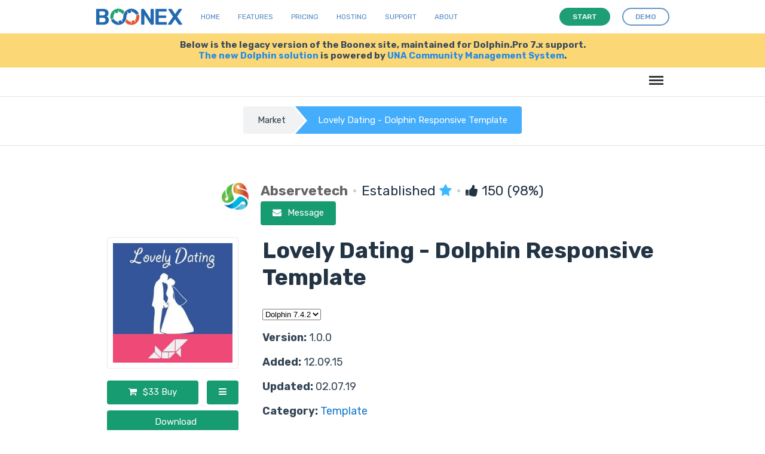

--- FILE ---
content_type: text/html; charset=UTF-8
request_url: https://www.boonex.com/m/lovely-dating-dolphin-v-7-2-template
body_size: 14171
content:

<!DOCTYPE html PUBLIC "-//W3C//DTD XHTML 1.0 Transitional//EN" "http://www.w3.org/TR/xhtml1/DTD/xhtml1-transitional.dtd">
<html xmlns="http://www.w3.org/1999/xhtml" xmlns:g="http://base.google.com/ns/1.0" xmlns:fb="urn:facebook.com:xslt" xml:lang="en-US" lang="en-US"><head><meta http-equiv="Content-Type" content="text/html; charset=utf-8" /><meta http-equiv="X-UA-Compatible" content="IE=Edge" /><meta name="viewport" content="width=device-width, initial-scale=1.0, minimum-scale=1.0" /><meta name="description" content="Lovely Dating - Responsive Dolphin Template V7.4.X&#10;&#10;&#10;LOVELY DATING is a Dolphin Template for BoonEx Dolphin community websites. It will give" /><meta name="keywords" content="templates,theme,animation,slider,mobile-friendly,menu slider,dolphin 7.3.2,dolphin 7.3.4,dolphin 7.3.5,dolphin 7.4.2" /><meta property="og:title" content="Lovely Dating - Dolphin Responsive Template" /><meta name="thumbnail" content="https://www.boonex.com/modules/Market/data/images/A/Ab/Abservetech/lg/787998.jpg" /><meta property="og:image" content="https://www.boonex.com/modules/Market/data/images/A/Ab/Abservetech/lg/787998.jpg" /><link href="https://fonts.googleapis.com/css?family=Rubik:400,500,700,900" rel="stylesheet" /><link rel="shortcut icon" href="https://www.boonex.com/favicon.ico" type="image/x-icon" /><link rel="apple-touch-icon" sizes="57x57" href="https://www.boonex.com/apple-icon-57x57.png" /><link rel="apple-touch-icon" sizes="60x60" href="https://www.boonex.com/apple-icon-60x60.png" /><link rel="apple-touch-icon" sizes="72x72" href="https://www.boonex.com/apple-icon-72x72.png" /><link rel="apple-touch-icon" sizes="76x76" href="https://www.boonex.com/apple-icon-76x76.png" /><link rel="apple-touch-icon" sizes="114x114" href="https://www.boonex.com/apple-icon-114x114.png" /><link rel="apple-touch-icon" sizes="120x120" href="https://www.boonex.com/apple-icon-120x120.png" /><link rel="apple-touch-icon" sizes="144x144" href="https://www.boonex.com/apple-icon-144x144.png" /><link rel="apple-touch-icon" sizes="152x152" href="https://www.boonex.com/apple-icon-152x152.png" /><link rel="apple-touch-icon" sizes="180x180" href="https://www.boonex.com/apple-icon-180x180.png" /><link rel="icon" type="image/png" sizes="192x192" href="https://www.boonex.com/android-icon-192x192.png" /><link rel="icon" type="image/png" sizes="32x32" href="https://www.boonex.com/favicon-32x32.png" /><link rel="icon" type="image/png" sizes="96x96" href="https://www.boonex.com/favicon-96x96.png" /><link rel="icon" type="image/png" sizes="16x16" href="https://www.boonex.com/favicon-16x16.png" /><link rel="manifest" href="https://www.boonex.com/manifest.json" /><meta name="msapplication-TileColor" content="#ffffff" /><meta name="msapplication-TileImage" content="https://www.boonex.com/ms-icon-144x144.png" /><meta name="theme-color" content="#ffffff" /><title>Lovely Dating - Dolphin Responsive Template :: Abservetech</title><base href="https://www.boonex.com/" /><link type="text/css" rel="stylesheet" href="https://www.boonex.com/gzip_loader.php5?file=bx_templ_css_1eabb1933a28b7b32100b6faea4fac49.css" /><script language="javascript" type="text/javascript" src="https://www.boonex.com/gzip_loader.php5?file=bx_templ_js_a392117a1743d9ece2bd8650749212a5.js"></script></head><body onload="moduleOnLoad();" id="body" class="bx-def-font"><script language="javascript" type="text/javascript"><!--
		var aBxConfig = new Array();
		aBxConfig['urlSystemXsl'] = 'https://www.boonex.com/system/layout/default/xsl/';
		aBxConfig['urlSystemJs'] = 'https://www.boonex.com/system/js/';
		aBxConfig['urlSystemImg'] = 'https://www.boonex.com/system/layout/default/img/';
		aBxConfig['urlRoot'] = 'https://www.boonex.com/';
		aBxConfig['urlXml']	= 'https://www.boonex.com/xml/';
		aBxConfig['loggedin']	= '0';

                var gBxMenuMain = null;

		jQuery.noConflict();
		jQuery(document).ready(function(){
			jQuery('div.sys-rss-aggr-cnt').dolRSSFeed();

			jQuery('img.sys-v5-adaptive').adaptive({onLoad: function(oElement) {
				if(jQuery(oElement).hasClass('sys-v5-retina'))
					jQuery(oElement).retina();
			}});

			jQuery('img.sys-v5-retina:not(.sys-v5-adaptive)').retina();

                if (window.devicePixelRatio && devicePixelRatio >= 2) {
                    var testElem = document.createElement('div');
                    testElem.style.border = '.5px solid transparent';
                    document.body.appendChild(testElem);
                    if (testElem.offsetHeight == 1)
                        document.querySelector('html').classList.add('hairlines');
                    document.body.removeChild(testElem);
                }

                // Main Menu Init
                gBxMenuMain = new BxMenuMain();
                gBxMenuMain.init();
            });
	--></script><div class="sys-v4-cover"></div><div class="sys-v4-root"><div class="sys-v4-main sys-v4-main-with-signup"><div class="sys-v4-main-cnt"><div xmlns="" class="sys-breadcrumb"><nav><ol class="cd-breadcrumb triangle bx-defr-margin-topbottom"><li><a href="https://www.boonex.com/market/home/">Market</a></li><li class="current"><em>Lovely Dating - Dolphin Responsive Template</em></li></ol></nav></div><div class="sys-v4-columns"><!--[if lt IE 8]><div style="background-color:#fcc" class="bx-def-border bx-def-margin-for-top bx-def-padding-for bx-def-font-large"><b>You are using a subprime browser.</b><br />
	                    It may render this site incorrectly. <br />
	                    Please upgrade to a modern web browser: 
	                    <a href="http://www.google.com/chrome" target="_blank">Google Chrome</a> | 
	                    <a href="http://www.firefox.com" target="_blank">Firefox</a> | 
	                    <a href="http://www.apple.com/safari/download/" target="_blank">Safari</a></div><![endif]--><div class="sys-v4-col sys-v4-content-full"><div class="b10-page"><script type="text/javascript"><!--
				aBxConfig['urlModule'] = 'https://www.boonex.com/market/';
				aBxConfig['urlModuleXsl'] = 'https://www.boonex.com/modules/Market/layout/default/xsl/';        
				aBxConfig['urlModuleJs'] = 'https://www.boonex.com/modules/Market/js/';
				aBxConfig['urlModuleImg'] = 'https://www.boonex.com/modules/Market/layout/default/img/';
				aBxConfig['moduleUri'] = 'market/';
				aBxConfig['moduleName'] = 'Market';

				function moduleOnLoad(){
					hideScreen();
		        }
			--></script><div class="b10-page-wrapper"><div class="b10-page-zone"><script type="text/javascript"><!--
	    	var gBxBlgEntry = null;
                var gBxBlgLike = null;
                jQuery(document).ready(function() {
                    gBxBlgLike = new BxBlgLike();
                    gBxBlgEntry = new BxBlgEntry();
                    gBxBlgEntry.changeFileType(jQuery("[name='entry_package_file_type']"));

                    
                });

                function moduleOnLoad() {
                    hideScreen();
                }
            --></script><div xmlns="" class="sys_single_section"><div class="sys_block"><div class="sys_bl_cnt"><div class="sys_bl_content  sys-v4-width sys-v4-center"><script xmlns="http://www.w3.org/1999/xhtml" language="javascript" type="text/javascript"><!--
                        var gBxPpCart = null;
                        jQuery(document).ready(function() {
                            gBxPpCart = new BxPpCart();
                        });

                        function onCartAdd(sSeller) {
                            gBxBlgEntry.onCartAdd(sSeller);
                        }
                    --></script><div xmlns="http://www.w3.org/1999/xhtml" class="bx-def-block bx-def-block-padding"><div class="blg-pst"><div class="sys_bl_title_underline"></div><div class="blg-pst-info bx-def-margin-topbottom"><div class="ext-pst-info-author"><div class="ext-pstia-icon thumb_medium"><img src="https://www.boonex.com/modules/Images/data/images/A/Ab/Abservetech/lg/547950.jpg" /></div><div class="ext-pstia-info bx-def-padding-left"><div class="ext-pstia-line ext-pstia-name bx-def-font-h3"><a class="sys-author" href="https://www.boonex.com/Abservetech"><b>Abservetech</b></a><span class="bullet">•</span><span class="bx-def-font-normal">Established <i class="sys-icon star" style="color:#3bb9ff"></i></span><span class="bullet">•</span><span class="bx-def-font-normal"><i class="sys-icon thumbs-up"></i> 150 (98%)</span></div><div class="ext-pstia-line ext-pstia-contact clearfix"><a class="b10-btn-big bx-def-margin-sec-left-auto" href="javascript:void(0)" onclick="javascript:showLoginForm();"><i><b class="sys-icon envelope"></b>Message</i></a></div></div></div></div><div class="sys_bl_title_underline"></div><div class="blg-pst-info blg-psti-aux bx-def-margin-top bx-def-font-small"><div class="ext-pst-icon"><div class="thumb_big bx-def-border bx-def-round-corners"><img src="https://www.boonex.com/modules/Market/data/images/A/Ab/Abservetech/rl/787998.jpg" /></div><div class="ext-pst-icon-actions bx-def-margin-top clearfix"><div class="ext-pst-icon-action buy bx-def-margin-sec-left-auto"><a class="b10-btn-big bx-def-margin-sec-left-auto" href="javascript:void(0)" onclick="javascript:gBxPpCart.addToCart(16, 'Abservetech', 3206, 1, onCartAdd)"><i><b class="sys-icon shopping-cart"></b>$33 Buy</i></a></div><div class="ext-pst-icon-action actions bx-def-margin-sec-left-auto"><a class="b10-btn-big bx-def-margin-sec-left-auto" href="javascript:void(0)" onclick="javascript:gBxMenuMain.toggleSubmenu(this)"><i class="sys-icon reorder"></i></a><div class="sys-v5-sma-subitems ext-pst-popup-actions" style="display: none"><div class="sys-v5-sma-subitems-pointer"></div><div class="sys-v5-sma-subitems-cnt"><div class="sys-v5-sma-items bx-def-padding-leftright bx-def-padding-sec-topbottom"><div class="sys-v5-sma-item"><a href="http://www.boonex.com/forums/topic/Lovely-Dating-Dolphin-V-7-2-Template.htm" target="_blank"><i><b class="sys-icon comments"></b>Forum</i></a></div></div></div></div></div><div class="ext-pst-icon-action download bx-def-margin-sec-top"><a class="b10-btn-big bx-def-margin-sec-left-auto" href="javascript:void(0)" onclick="javascript:gBxBlgEntry.showDownloads(3206);"><i><b class="sys-icon download-alt"></b>Download</i></a></div></div></div><div class="ext-pst-info"><div class="ext-psti-cnt"><div class="ext-psti-line blg-pst-caption"><h1>Lovely Dating - Dolphin Responsive Template</h1></div><div class="ext-psti-line"><div class="clear"> </div></div><div class="ext-psti-line bx-def-margin-for-top"><p><select class="ext-psti-comps-versions bx-def-margin-sec-right" onchange="javascript:gBxBlgEntry.onCheckCompatible(this);"><option value="1" selected="selected">Dolphin 7.4.2</option><option value="1">Dolphin 7.3.5</option><option value="1">Dolphin 7.3.4</option><option value="1">Dolphin 7.3.3</option><option value="1">Dolphin 7.3.2</option><option value="1">Dolphin 7.3.1</option><option value="1">Dolphin 7.3.0</option><option value="1">Dolphin 7.2.1</option><option value="1">Dolphin 7.2.0</option></select><span class="ext-psti-comps ext-psti-comp sys-green-l1"><i class="sys-icon check-circle"></i> compatible</span><span class="ext-psti-comps ext-psti-unkn-comp"><i class="sys-icon exclamation-circle"></i> compatibility not specified</span><span class="ext-psti-comps ext-psti-not-comp sys-red-l1"><i class="sys-icon times-circle"></i> not compatible</span></p><script type="text/javascript">
									var iCompatible = 1;
									var aSwitcher = {'-1': 'not-comp', '0': 'unkn-comp', '1': 'comp'};
									jQuery('span.ext-psti-' + aSwitcher[iCompatible]).show();
								</script><p><span class="ext-pstc-item-caption">Version: </span>1.0.0</p><p><span class="ext-pstc-item-caption">Added: </span>12.09.15</p><p><span class="ext-pstc-item-caption">Updated: </span>02.07.19</p><p><span class="ext-pstc-item-caption">Category: </span><a href="https://www.boonex.com/market/category/template">Template</a></p><p><span class="ext-pstc-item-caption">Tags: </span><a href="https://www.boonex.com/market/tag/templates">templates</a>, <a href="https://www.boonex.com/market/tag/theme">theme</a>, <a href="https://www.boonex.com/market/tag/animation">animation</a>, <a href="https://www.boonex.com/market/tag/slider">slider</a>, <a href="https://www.boonex.com/market/tag/mobile-friendly">mobile-friendly</a>, <a href="https://www.boonex.com/market/tag/menu slider">menu slider</a>, <a href="https://www.boonex.com/market/tag/dolphin 7.3.2">dolphin 7.3.2</a>, <a href="https://www.boonex.com/market/tag/dolphin 7.3.4">dolphin 7.3.4</a>, <a href="https://www.boonex.com/market/tag/dolphin 7.3.5">dolphin 7.3.5</a>, <a href="https://www.boonex.com/market/tag/dolphin 7.4.2">dolphin 7.4.2</a></p><p><span class="ext-pstc-item-caption">Demo: </span><a class="bx-def-padding-right" href="https://abservetechdemo.com/dolphin/templates/index.php?skin=lovely_dating" target="_blank">https://abservetechdemo.com/dolphin/templates/index.php?skin=lovely_dating</a> 
								<span class="bx-def-padding-right">username - N/A,</span><span class="bx-def-padding-right">password - N/A</span></p><p><span class="ext-pstc-item-caption">Support Forum: </span><a href="http://www.boonex.com/forums/topic/Lovely-Dating-Dolphin-V-7-2-Template.htm" target="_blank">http://www.boonex.com/forums/topic/Lovely-Dating-Dolphin-V-7-2-Template.htm</a></p><p class="ext-pstc-item-license"><span class="ext-pstc-item-caption">License: </span>This template is provided by abservetech.com. The license is valid for the installation<a href="javascript:void(0)" onclick="gBxBlgEntry.seeMore(this);"> see more</a><span style="display:none;"> and set up of a single domain name ONLY. It can't be redistributed for a fee or free. Order for another copy before using it for another domain name.</span></p><p><a href="javascript:void(0)" onclick="javascript:jQuery(this).parents('.ext-psti-line:first').next('.blg-psti-addon').toggle()"><i class="sys-icon list bx-def-margin-thd-right"></i><b>Technical Checklist...</b></a></p></div><div class="blg-psti-addon" style="display:none;"><div class="line line_title">5 Required and 0 Recommended items</div><div class="line line_title bx-def-font-h2">Required</div><div class="line line_item"><b>Name: </b><span class="sys-gray-l4">Lovely Dating - Dolphin V 7.4.X Template</span></div><div class="line line_item"><b>License: </b><span class="sys-gray-l4">This template is provided by abservetech.com. The license is valid for the installation</span></div><div class="line line_item"><b>Demo: </b><span class="sys-gray-l4">https://abservetechdemo.com/dolphin/templates/index.php?skin=lovely_dating</span></div><div class="line line_item"><b>Demo Username: </b><span class="sys-gray-l4">N/A</span></div><div class="line line_item"><b>Demo Password: </b><span class="sys-gray-l4">N/A</span></div><div class="line line_title bx-def-font-h2">Optional (Etiquette)</div><div class="line line_item"><b>Remote calls: </b><b class="sys-red-l1">not specified</b></div><div class="line line_item"><b>All the code is legally distributed: </b><b class="sys-red-l1">not specified</b></div><div class="line line_item"><b>Package has no executable files or viruses: </b><b class="sys-red-l1">not specified</b></div><div class="line line_item"><b>Code encrypted: </b><b class="sys-red-l1">not specified</b></div><div class="line line_item"><b>3rd-party integrations: </b><b class="sys-red-l1">not specified</b></div><div class="line line_item"><b>Readme file included and formatted according to BoonEx Requirements: </b><b class="sys-red-l1">not specified</b></div><div class="line line_item"><b>Admin Manual: </b><b class="sys-red-l1">not specified</b></div><div class="line line_item"><b>User Manual: </b><b class="sys-red-l1">not specified</b></div><div class="line line_item"><b>Installation via Dolphin Installer: </b><b class="sys-red-l1">not specified</b></div><div class="line line_item"><b>Installation requires manual steps: </b><b class="sys-red-l1">not specified</b></div><div class="line line_item"><b>The following number of core files require manual modification: </b><b class="sys-red-l1">not specified</b></div><div class="line line_item"><b>Product is packaged and named according to BoonEx Requirements: </b><b class="sys-red-l1">not specified</b></div><div class="line line_item"><b>Default CSS styles are used: </b><b class="sys-red-l1">not specified</b></div><div class="line line_item"><b>Standard Pages/DesignBoxes/Inputs/Buttons are not affected/copied: </b><b class="sys-red-l1">not specified</b></div><div class="line line_item"><b>CSS/HTML code isn't hardcoded in PHP and separated in HTML/CSS files: </b><b class="sys-red-l1">not specified</b></div><div class="line line_item"><b>Strings are translatable and English language file is included: </b><b class="sys-red-l1">not specified</b></div><div class="line line_item"><b>Support provided via: FORUM,PHONE,EMAIL,SKYPE: </b><b class="sys-red-l1">not specified</b></div><div class="line line_item"><b>Response time: </b><b class="sys-red-l1">not specified</b></div><div class="line line_item"><b>Timezone: </b><b class="sys-red-l1">not specified</b></div><div class="line line_item"><b>The mod going to be updated with every Dolphin release: </b><b class="sys-red-l1">not specified</b></div><div class="line line_item"><b>Free upgrade with every major version: </b><b class="sys-red-l1">not specified</b></div><div class="line line_item"><b>Free upgrade with every minor version: </b><b class="sys-red-l1">not specified</b></div></div></div></div></div><div class="blg-pst-info blg-psti-main"><div class="blg-pst-info-cnt"><div class="ext-pst-content bx-def-margin-fiv-top"><h2>Lovely Dating - Responsive Dolphin Template V7.4.X</h2><br />
<br />
<br />
<b>LOVELY DATING</b> is a Dolphin Template for BoonEx Dolphin community websites. It will give an awesome look so your users can enjoy it even more. The layout is adaptable, which means that you will be able to easily configure it per your needs and group. It offers a delightful full screen slider, css3 animation, Animated popup, Button, Dropdown and more features that you will effortlessly get used to. It looks absolutely marvelous on desktops, laptops, tablets and any other kind of mobile device.<h3>Features</h3><ul><li>Responsive Full screen slider</li><li>CSS3 Animation</li><li>Mouse wheel Menu with icon</li><li>Social sliding icon</li><li>Animated Login Popup</li><li>Animated Dropdown</li><li>Back to top button</li><li>Much more...</li></ul><a href="https://www.abservetech.com/demo/dolphin/docs/">Online Documentation </a> <a href="https://www.abservetech.com/demo/dolphin/templates/index.php?skin=lovely_dating"> Live Demo </a> <a href="https://www.abservetech.com/templates/downloads/lovely-dating/">support@abservetech.com</a> or post your question on our <a href="http://www.boonex.com/forums/topic/Lovely-Dating-Dolphin-V-7-2-Template.htm">support forum</a>.<br />
More informations: <br />
Skype : <a>balakannav</a><br />
Website : <a href="https://www.abservetech.com">www.abservetech.com</a><br />
<br />
<h2>Start Your Taxi Booking and Food Delivery Business</h2> Don't Miss it...<br />
<h3>Uber And Uber Eats Clone available in Latest technology<br />
(<strong style="color:#fc7575;">NodeJS,ReactJS,MongoDB</strong>)</h3><h3>100% Speed and Optimization</h3><h3>Live Demo</h3><h4>UberEats Clone Demo - <a href="https://www.abservetech.com/ubereats-clone/">  RebuStar </a></h4><h4>Uber Clone Demo - <a href="https://www.abservetech.com/uber-clone/">  RebuEats </a></h4></div><div class="ext-pst-controls bx-def-margin-fiv-top clearfix"><div class="blg_controls_l bx-def-margin-fiv-top-auto"><a class="b10-btn-big bx-def-margin-sec-left-auto" href="javascript:void(0)" onclick="javascript:gBxPpCart.addToCart(16, 'Abservetech', 3206, 1, onCartAdd)"><i><b class="sys-icon shopping-cart"></b>$33 Buy</i></a><a class="b10-btn-big bx-def-margin-sec-left-auto" href="javascript:void(0)" onclick="javascript:gBxBlgEntry.showDownloads(3206);"><i><b class="sys-icon download-alt"></b>Download</i></a><a class="b10-btn-big bx-def-margin-sec-left-auto" href="javascript:void(0)" onclick="javascript:showReportForm('post', 3206)"><i class="sys-icon exclamation-circle"></i></a><a class="b10-btn-big bx-def-margin-sec-left-auto" href="javascript:void(0)" onclick="javascript:gBxBlgLike.doLike(3206)"><i class="sys-icon plus"></i></a></div><div class="blg_controls_r bx-def-margin-fiv-top-auto"><div class="blg-pst-rating clearfix" style="display: none"><div class="blg-pst-rating-visual"><div class="blg-pst-rating-legend bx-def-padding-sec-left"><div class="blg-pst-rl-item"><i class="sys-icon thumbs-up sys-green-l2"></i></div><div class="blg-pst-rl-item"><i class="sys-icon thumbs-down sys-red-l1"></i></div></div><div id="blg-pst-rating-3206" class="blg-pst-rating-graph"></div></div><div class="blg-pst-rating-info"><div class="blg-pst-ri-item"><a href="https://www.boonex.com/m/lovely-dating-dolphin-v-7-2-template#blg_entry_comments" onclick="javascript:jQuery('#sys-comments-pos-not-active &gt; a').click()">10 positive - 90.91%</a></div><div class="blg-pst-ri-item"><a href="https://www.boonex.com/m/lovely-dating-dolphin-v-7-2-template#blg_entry_comments" onclick="javascript:jQuery('#sys-comments-neg-not-active &gt; a').click()">1 negative - 9.09%</a></div></div></div><script type="text/javascript" src="https://www.google.com/jsapi"></script><script type="text/javascript">
		    google.load("visualization", "1", {packages:["corechart"]});
		    google.setOnLoadCallback(bx_stat_show_chart);
		
		    function bx_stat_show_chart () {
		        var data = google.visualization.arrayToDataTable([
		            ['Content', 'Count'] ,['Positive', 10],['Negative', 1]
		        ]);
		
		        var options = {
		        	height: 60,
		        	width: 400,
		         	chartArea:{top:0, left: 50, height: 60},
		        	legend: {position: 'none'},
		        	vAxis: {textPosition: 'none'}
		        };
		        var chart = new google.visualization.BarChart(jQuery('#blg-pst-rating-3206')[0]);
		        google.visualization.events.addListener(chart, 'ready', function() {
	        		jQuery('#blg-pst-rating-3206').parents('.blg-pst-rating:first').show();
	        	});
		        chart.draw(data, options);
		    }
		</script></div></div></div></div></div></div><div class="clear"> </div><div class="sys_bl_footer clearfix"></div></div></div></div><div id="blg-likes-block" class="sys_block"><div class="sys_bl_cnt"><div id="blg-likes-caption" class="sys_bl_header clearfix"><div class="bx-defr-padding-sec-top bx-defr-padding-for-leftright"><div class="sys-v4-width sys-v4-center clearfix"><div class="sys_bl_title">Recommended by<span class="sys_bl_loading" style="display:none"><img src="https://www.boonex.com/system/layout/default/img/loading.gif" /></span></div><div class="sys_bl_controls bx-def-font-small"></div></div></div></div><div id="blg-likes-content" class="sys_bl_content  sys-v4-width sys-v4-center"><div xmlns="http://www.w3.org/1999/xhtml" id="entry_likes" class="blg-likes bx-def-block bx-def-block-padding bx-def-margin-top"><div class="blg-like-small"><div class="thumb_small"><a href="https://www.boonex.com/arnumeral" title="arnumeral"><i class="sys-icon user"></i></a></div></div><div class="blg-like-small"><div class="thumb_small"><a href="https://www.boonex.com/cupido_it" title="cupido_it"><img src="https://www.boonex.com/modules/Images/data/images/c/cu/cupido_it/sm/182442.jpg" /></a></div></div><div class="blg-like-small"><div class="thumb_small"><a href="https://www.boonex.com/wikiman" title="wikiman"><img src="https://www.boonex.com/modules/Images/data/images/w/wi/wikiman/sm/171801.jpg" /></a></div></div><div class="blg-like-small"><div class="thumb_small"><a href="https://www.boonex.com/camperjz" title="camperjz"><img src="https://www.boonex.com/modules/Images/data/images/c/ca/camperjz/sm/841267.jpg" /></a></div></div><div class="blg-like-small"><div class="thumb_small"><a href="https://www.boonex.com/TruckingSpace" title="TruckingSpace"><img src="https://www.boonex.com/modules/Images/data/images/T/Tr/TruckingSpace/sm/574670.jpg" /></a></div></div><div class="blg-like-small"><div class="thumb_small"><a href="https://www.boonex.com/gxjenkins" title="gxjenkins"><img src="https://www.boonex.com/modules/Images/data/images/g/gx/gxjenkins/sm/637880.jpg" /></a></div></div><div class="blg-like-small"><div class="thumb_small"><a href="https://www.boonex.com/XCELENS" title="XCELENS"><img src="https://www.boonex.com/modules/Images/data/images/X/XC/XCELENS/sm/833480.jpg" /></a></div></div><div class="clear"> </div></div><div class="clear"> </div><div class="sys_bl_footer clearfix"><div class="sys_bl_actions  sys_bla_none bx-def-margin-sec-left-auto clearfix"><div class="sys_bl_actions_cnt"><div id="blg-likes-all-not-active" class="sys_bla_button not-active"><a class="b10-btn b10-btn-large b10-btn-blue" href="javascript:void(0);" onclick="javascript:gBxBlgLike.getAll(3206);"><i>See All ›</i></a></div><div id="blg-likes-all-active" class="sys_bla_button active" style="display:none;">See All ›</div></div></div></div></div></div></div><div class="sys_block"><div class="sys_bl_cnt"><div class="sys_bl_header clearfix"><div class="bx-defr-padding-sec-top bx-defr-padding-for-leftright"><div class="sys-v4-width sys-v4-center clearfix"><div class="sys_bl_title">Support Forum Feed<span class="sys_bl_loading" style="display:none"><img src="https://www.boonex.com/system/layout/default/img/loading.gif" /></span></div><div class="sys_bl_controls bx-def-font-small"></div></div></div></div><div class="sys_bl_content  sys-v4-width sys-v4-center"><div xmlns="http://www.w3.org/1999/xhtml" class="ext-forum-rss"><div class="sys-rss-aggr-cnt" rssid="market_post_forum" rssparams="Lovely-Dating-Dolphin-V-7-2-Template.htm" rssnum="5"></div></div><div class="clear"> </div><div class="sys_bl_footer clearfix"></div></div></div></div><div id="sys-comments-block" class="sys_block"><div class="sys_bl_cnt"><div id="sys-comments-caption" class="sys_bl_header clearfix"><div class="bx-defr-padding-sec-top bx-defr-padding-for-leftright"><div class="sys-v4-width sys-v4-center clearfix"><div class="sys_bl_title">Reviews<span class="sys_bl_loading" style="display:none"><img src="https://www.boonex.com/system/layout/default/img/loading.gif" /></span></div><div class="sys_bl_controls bx-def-font-small"><div class="sys_bl_actions_group sys_bla_right"><div class="sys_bl_actions  sys_bla_none bx-def-margin-sec-left-auto clearfix"><div class="sys_bl_actions_cnt"><div id="sys-comments-newest-not-active" class="sys_bla_button not-active"><a href="javascript:void(0);" onclick="javascript:blockLoad(this, 'market/xml_comment_block', 'sys-comments', {&quot;caption&quot;:1,&quot;content&quot;:1}, {&quot;condition1&quot;:&quot;newest&quot;,&quot;condition2&quot;:&quot;threaded&quot;,&quot;condition3&quot;:&quot;all&quot;,&quot;entry_id&quot;:3206,&quot;parent_id&quot;:0,&quot;start&quot;:0,&quot;length&quot;:20});">Newest</a></div><div id="sys-comments-newest-active" class="sys_bla_button active" style="display:none;">Newest</div><div id="sys-comments-oldest-not-active" class="sys_bla_button not-active" style="display:none;"><span class="bullet">·</span><a href="javascript:void(0);" onclick="javascript:blockLoad(this, 'market/xml_comment_block', 'sys-comments', {&quot;caption&quot;:1,&quot;content&quot;:1}, {&quot;condition1&quot;:&quot;oldest&quot;,&quot;condition2&quot;:&quot;threaded&quot;,&quot;condition3&quot;:&quot;all&quot;,&quot;entry_id&quot;:3206,&quot;parent_id&quot;:0,&quot;start&quot;:0,&quot;length&quot;:20});">Oldest</a></div><div id="sys-comments-oldest-active" class="sys_bla_button active"><span class="bullet">·</span>Oldest</div><div id="sys-comments-top-not-active" class="sys_bla_button not-active"><span class="bullet">·</span><a href="javascript:void(0);" onclick="javascript:blockLoad(this, 'market/xml_comment_block', 'sys-comments', {&quot;caption&quot;:1,&quot;content&quot;:1}, {&quot;condition1&quot;:&quot;top&quot;,&quot;condition2&quot;:&quot;threaded&quot;,&quot;condition3&quot;:&quot;all&quot;,&quot;entry_id&quot;:3206,&quot;parent_id&quot;:0,&quot;start&quot;:0,&quot;length&quot;:20});">Top</a></div><div id="sys-comments-top-active" class="sys_bla_button active" style="display:none;"><span class="bullet">·</span>Top</div></div></div><div class="sys_bl_actions_divider bx-def-margin-sec-left-auto">|</div><div class="sys_bl_actions  sys_bla_none bx-def-margin-sec-left-auto clearfix"><div class="sys_bl_actions_cnt"><div id="sys-comments-all-not-active" class="sys_bla_button not-active" style="display:none;"><a href="javascript:void(0);" onclick="javascript:blockLoad(this, 'market/xml_comment_block', 'sys-comments', {&quot;caption&quot;:1,&quot;content&quot;:1}, {&quot;condition1&quot;:&quot;oldest&quot;,&quot;condition2&quot;:&quot;threaded&quot;,&quot;condition3&quot;:&quot;all&quot;,&quot;entry_id&quot;:3206,&quot;parent_id&quot;:0,&quot;start&quot;:0,&quot;length&quot;:20});">All</a></div><div id="sys-comments-all-active" class="sys_bla_button active">All</div><div id="sys-comments-pos-not-active" class="sys_bla_button not-active"><span class="bullet">·</span><a href="javascript:void(0);" onclick="javascript:blockLoad(this, 'market/xml_comment_block', 'sys-comments', {&quot;caption&quot;:1,&quot;content&quot;:1}, {&quot;condition1&quot;:&quot;oldest&quot;,&quot;condition2&quot;:&quot;threaded&quot;,&quot;condition3&quot;:&quot;pos&quot;,&quot;entry_id&quot;:3206,&quot;parent_id&quot;:0,&quot;start&quot;:0,&quot;length&quot;:20});">Positive</a></div><div id="sys-comments-pos-active" class="sys_bla_button active" style="display:none;"><span class="bullet">·</span>Positive</div><div id="sys-comments-neg-not-active" class="sys_bla_button not-active"><span class="bullet">·</span><a href="javascript:void(0);" onclick="javascript:blockLoad(this, 'market/xml_comment_block', 'sys-comments', {&quot;caption&quot;:1,&quot;content&quot;:1}, {&quot;condition1&quot;:&quot;oldest&quot;,&quot;condition2&quot;:&quot;threaded&quot;,&quot;condition3&quot;:&quot;neg&quot;,&quot;entry_id&quot;:3206,&quot;parent_id&quot;:0,&quot;start&quot;:0,&quot;length&quot;:20});">Negative</a></div><div id="sys-comments-neg-active" class="sys_bla_button active" style="display:none;"><span class="bullet">·</span>Negative</div></div></div></div></div></div></div></div><div id="sys-comments-content" class="sys_bl_content  sys-v4-width sys-v4-center"><div xmlns="http://www.w3.org/1999/xhtml" id="entry_comments"><script><!--
				var oBxBlgComment = null;
				jQuery(document).ready(function() {
					oBxBlgComment =  new BxBlgComment(0, 'oldest', 'threaded');
					

					oBxBlgCommentLike = new BxBlgCommentLike(0);				
				});
			--></script><a name="blg_entry_comments" id="blg_entry_comments"></a><div id="cmts" class="blg-pst-comments"><div class="cmt cmt-create bx-defr-margin-sev-bottom"><div class="cmt-pst">
						Please <a href="javascript:void(0);" onclick="showLoginForm()">login</a> to post a comment.
					</div></div><div id="cmt14428" class="cmt bx-def-margin-top-auto"><a name="14428" id="14428"></a><div class="cmt-pst"><div class="thumb_medium bx-def-round-corners"><a href="https://www.boonex.com/XCELENS" title="XCELENS"><img alt="XCELENS" src="https://www.boonex.com/modules/Images/data/images/X/XC/XCELENS/lg/833480.jpg" /></a></div><div class="cmt-pst-body bx-def-block"><div class="cmt-pst-caption"><span class="cmt-pst-author bx-def-font-small"><a class="sys-author" href="https://www.boonex.com/XCELENS">XCELENS</a></span><span class="bullet bx-def-font-small">•</span><span class="cmt-pst-date bx-def-font-small"><a href="https://www.boonex.com/market/comment_view/14428" rel="nofollow">25th of September 2015</a></span><div class="cmt-pst-actions"><div class="cmt-pst-mood"><i class="sys-icon thumbs-up sys-green-l1"></i></div></div><div class="clear"> </div></div><div class="cmt-pst-content"><div id="cmt14428text" style="">I can't believe how beautiful my site is now... eo30.com It's so different from the other templates that I've tried.  It's amazing...  My site looks so much better...thanks Abservetech...</div></div><div class="cmt-pst-links bx-def-font-small"><a href="https://www.boonex.com/m/lovely-dating-dolphin-v-7-2-template#14428" title="comment permalink">Permalink</a><span class="bullet">•</span><a href="javascript:void(0);" onclick="oBxBlgComment.replyComment('14428', this)">Reply</a><span class="bullet">•</span><a href="javascript:void(0);" onclick="oBxBlgCommentLike.doLike(14428)"><span id="cmt-like-14428">Plus</span></a><span class="bullet">•</span><a href="javascript:void(0);" onclick="oBxBlgCommentLike.getAll(14428)"><span id="cmt-like-counter-14428">0</span> pluses</a></div></div></div><div id="cmt-replies-14428" class="cmt-replies bx-def-margin-top-auto" style="display:block;"><div id="cmt14430" class="cmt bx-def-margin-top-auto cmt-last"><a name="14430" id="14430"></a><div class="cmt-pst"><div class="thumb_medium bx-def-round-corners"><a href="https://www.boonex.com/Abservetech" title="Abservetech"><img alt="Abservetech" src="https://www.boonex.com/modules/Images/data/images/A/Ab/Abservetech/lg/547950.jpg" /></a></div><div class="cmt-pst-body bx-def-block"><div class="cmt-pst-caption"><span class="cmt-pst-author bx-def-font-small"><a class="sys-author" href="https://www.boonex.com/Abservetech">Abservetech</a></span><span class="bullet bx-def-font-small">•</span><span class="cmt-pst-date bx-def-font-small"><a href="https://www.boonex.com/market/comment_view/14430" rel="nofollow">26th of September 2015</a></span><span class="bullet bx-def-font-small">•</span><span class="cmt-pst-reply-link bx-def-font-small"><a href="https://www.boonex.com/m/lovely-dating-dolphin-v-7-2-template#14428">to XCELENS</a></span><div class="cmt-pst-actions"></div><div class="clear"> </div></div><div class="cmt-pst-content"><div id="cmt14430text" style="">Thank you very much for your appreciation :-)</div></div><div class="cmt-pst-links bx-def-font-small"><a href="https://www.boonex.com/m/lovely-dating-dolphin-v-7-2-template#14430" title="comment permalink">Permalink</a><span class="bullet">•</span><a href="javascript:void(0);" onclick="oBxBlgComment.replyComment('14430', this)">Reply</a><span class="bullet">•</span><a href="javascript:void(0);" onclick="oBxBlgCommentLike.doLike(14430)"><span id="cmt-like-14430">Plus</span></a><span class="bullet">•</span><a href="javascript:void(0);" onclick="oBxBlgCommentLike.getAll(14430)"><span id="cmt-like-counter-14430">0</span> pluses</a></div></div></div><div id="cmt-replies-14430" class="cmt-replies bx-def-margin-top-auto"></div></div></div></div><div id="cmt14429" class="cmt bx-def-margin-top-auto"><a name="14429" id="14429"></a><div class="cmt-pst"><div class="thumb_medium bx-def-round-corners"><a href="https://www.boonex.com/" title=""><img src="https://www.boonex.com/system/layout/default/img/thumbnail.svg" /></a></div><div class="cmt-pst-body bx-def-block"><div class="cmt-pst-caption"><span class="cmt-pst-author bx-def-font-small"><a class="sys-author" href="https://www.boonex.com/">Your Username</a></span><span class="bullet bx-def-font-small">•</span><span class="cmt-pst-date bx-def-font-small"><a href="https://www.boonex.com/market/comment_view/14429" rel="nofollow">25th of September 2015</a></span><div class="cmt-pst-actions"><div class="cmt-pst-mood"><i class="sys-icon thumbs-up sys-green-l1"></i></div></div><div class="clear"> </div></div><div class="cmt-pst-content"><div id="cmt14429text" style="">Great Template!</div></div><div class="cmt-pst-links bx-def-font-small"><a href="https://www.boonex.com/m/lovely-dating-dolphin-v-7-2-template#14429" title="comment permalink">Permalink</a><span class="bullet">•</span><a href="javascript:void(0);" onclick="oBxBlgComment.replyComment('14429', this)">Reply</a><span class="bullet">•</span><a href="javascript:void(0);" onclick="oBxBlgCommentLike.doLike(14429)"><span id="cmt-like-14429">Plus</span></a><span class="bullet">•</span><a href="javascript:void(0);" onclick="oBxBlgCommentLike.getAll(14429)"><span id="cmt-like-counter-14429">0</span> pluses</a></div></div></div><div id="cmt-replies-14429" class="cmt-replies bx-def-margin-top-auto" style="display:block;"><div id="cmt14431" class="cmt bx-def-margin-top-auto cmt-last"><a name="14431" id="14431"></a><div class="cmt-pst"><div class="thumb_medium bx-def-round-corners"><a href="https://www.boonex.com/Abservetech" title="Abservetech"><img alt="Abservetech" src="https://www.boonex.com/modules/Images/data/images/A/Ab/Abservetech/lg/547950.jpg" /></a></div><div class="cmt-pst-body bx-def-block"><div class="cmt-pst-caption"><span class="cmt-pst-author bx-def-font-small"><a class="sys-author" href="https://www.boonex.com/Abservetech">Abservetech</a></span><span class="bullet bx-def-font-small">•</span><span class="cmt-pst-date bx-def-font-small"><a href="https://www.boonex.com/market/comment_view/14431" rel="nofollow">26th of September 2015</a></span><span class="bullet bx-def-font-small">•</span><span class="cmt-pst-reply-link bx-def-font-small"><a href="https://www.boonex.com/m/lovely-dating-dolphin-v-7-2-template#14429">to </a></span><div class="cmt-pst-actions"></div><div class="clear"> </div></div><div class="cmt-pst-content"><div id="cmt14431text" style="">Thank you :)</div></div><div class="cmt-pst-links bx-def-font-small"><a href="https://www.boonex.com/m/lovely-dating-dolphin-v-7-2-template#14431" title="comment permalink">Permalink</a><span class="bullet">•</span><a href="javascript:void(0);" onclick="oBxBlgComment.replyComment('14431', this)">Reply</a><span class="bullet">•</span><a href="javascript:void(0);" onclick="oBxBlgCommentLike.doLike(14431)"><span id="cmt-like-14431">Plus</span></a><span class="bullet">•</span><a href="javascript:void(0);" onclick="oBxBlgCommentLike.getAll(14431)"><span id="cmt-like-counter-14431">0</span> pluses</a></div></div></div><div id="cmt-replies-14431" class="cmt-replies bx-def-margin-top-auto"></div></div></div></div><div id="cmt14436" class="cmt bx-def-margin-top-auto"><a name="14436" id="14436"></a><div class="cmt-pst"><div class="thumb_medium bx-def-round-corners"><a href="https://www.boonex.com/camperjz" title="camperjz"><img alt="camperjz" src="https://www.boonex.com/modules/Images/data/images/c/ca/camperjz/lg/841267.jpg" /></a></div><div class="cmt-pst-body bx-def-block"><div class="cmt-pst-caption"><span class="cmt-pst-author bx-def-font-small"><a class="sys-author" href="https://www.boonex.com/camperjz">camperjz</a></span><span class="bullet bx-def-font-small">•</span><span class="cmt-pst-date bx-def-font-small"><a href="https://www.boonex.com/market/comment_view/14436" rel="nofollow">29th of September 2015</a></span><div class="cmt-pst-actions"><div class="cmt-pst-mood"><i class="sys-icon thumbs-up sys-green-l1"></i></div></div><div class="clear"> </div></div><div class="cmt-pst-content"><div id="cmt14436text" style="">very nice template working perfect i like the nav menu simple working and good with mouse wheel   and touch olso on phones working perfect guys good job (Abservetech)</div></div><div class="cmt-pst-links bx-def-font-small"><a href="https://www.boonex.com/m/lovely-dating-dolphin-v-7-2-template#14436" title="comment permalink">Permalink</a><span class="bullet">•</span><a href="javascript:void(0);" onclick="oBxBlgComment.replyComment('14436', this)">Reply</a><span class="bullet">•</span><a href="javascript:void(0);" onclick="oBxBlgCommentLike.doLike(14436)"><span id="cmt-like-14436">Plus</span></a><span class="bullet">•</span><a href="javascript:void(0);" onclick="oBxBlgCommentLike.getAll(14436)"><span id="cmt-like-counter-14436">0</span> pluses</a></div></div></div><div id="cmt-replies-14436" class="cmt-replies bx-def-margin-top-auto" style="display:block;"><div id="cmt14438" class="cmt bx-def-margin-top-auto cmt-last"><a name="14438" id="14438"></a><div class="cmt-pst"><div class="thumb_medium bx-def-round-corners"><a href="https://www.boonex.com/Abservetech" title="Abservetech"><img alt="Abservetech" src="https://www.boonex.com/modules/Images/data/images/A/Ab/Abservetech/lg/547950.jpg" /></a></div><div class="cmt-pst-body bx-def-block"><div class="cmt-pst-caption"><span class="cmt-pst-author bx-def-font-small"><a class="sys-author" href="https://www.boonex.com/Abservetech">Abservetech</a></span><span class="bullet bx-def-font-small">•</span><span class="cmt-pst-date bx-def-font-small"><a href="https://www.boonex.com/market/comment_view/14438" rel="nofollow">29th of September 2015</a></span><span class="bullet bx-def-font-small">•</span><span class="cmt-pst-reply-link bx-def-font-small"><a href="https://www.boonex.com/m/lovely-dating-dolphin-v-7-2-template#14436">to camperjz</a></span><div class="cmt-pst-actions"></div><div class="clear"> </div></div><div class="cmt-pst-content"><div id="cmt14438text" style="">Thank you very much for your comment :)</div></div><div class="cmt-pst-links bx-def-font-small"><a href="https://www.boonex.com/m/lovely-dating-dolphin-v-7-2-template#14438" title="comment permalink">Permalink</a><span class="bullet">•</span><a href="javascript:void(0);" onclick="oBxBlgComment.replyComment('14438', this)">Reply</a><span class="bullet">•</span><a href="javascript:void(0);" onclick="oBxBlgCommentLike.doLike(14438)"><span id="cmt-like-14438">Plus</span></a><span class="bullet">•</span><a href="javascript:void(0);" onclick="oBxBlgCommentLike.getAll(14438)"><span id="cmt-like-counter-14438">0</span> pluses</a></div></div></div><div id="cmt-replies-14438" class="cmt-replies bx-def-margin-top-auto"></div></div></div></div><div id="cmt14437" class="cmt bx-def-margin-top-auto"><a name="14437" id="14437"></a><div class="cmt-pst"><div class="thumb_medium bx-def-round-corners"><a href="https://www.boonex.com/gxjenkins" title="gxjenkins"><img alt="gxjenkins" src="https://www.boonex.com/modules/Images/data/images/g/gx/gxjenkins/lg/637880.jpg" /></a></div><div class="cmt-pst-body bx-def-block"><div class="cmt-pst-caption"><span class="cmt-pst-author bx-def-font-small"><a class="sys-author" href="https://www.boonex.com/gxjenkins">gxjenkins</a></span><span class="bullet bx-def-font-small">•</span><span class="cmt-pst-date bx-def-font-small"><a href="https://www.boonex.com/market/comment_view/14437" rel="nofollow">29th of September 2015</a></span><div class="cmt-pst-actions"><div class="cmt-pst-mood"><i class="sys-icon thumbs-up sys-green-l1"></i></div></div><div class="clear"> </div></div><div class="cmt-pst-content"><div id="cmt14437text" style="">Even if you don't need a Template now you should get it and put it into your Toolbag. Its a great Template, and easy to install.</div></div><div class="cmt-pst-links bx-def-font-small"><a href="https://www.boonex.com/m/lovely-dating-dolphin-v-7-2-template#14437" title="comment permalink">Permalink</a><span class="bullet">•</span><a href="javascript:void(0);" onclick="oBxBlgComment.replyComment('14437', this)">Reply</a><span class="bullet">•</span><a href="javascript:void(0);" onclick="oBxBlgCommentLike.doLike(14437)"><span id="cmt-like-14437">Plus</span></a><span class="bullet">•</span><a href="javascript:void(0);" onclick="oBxBlgCommentLike.getAll(14437)"><span id="cmt-like-counter-14437">0</span> pluses</a></div></div></div><div id="cmt-replies-14437" class="cmt-replies bx-def-margin-top-auto" style="display:block;"><div id="cmt14439" class="cmt bx-def-margin-top-auto cmt-last"><a name="14439" id="14439"></a><div class="cmt-pst"><div class="thumb_medium bx-def-round-corners"><a href="https://www.boonex.com/Abservetech" title="Abservetech"><img alt="Abservetech" src="https://www.boonex.com/modules/Images/data/images/A/Ab/Abservetech/lg/547950.jpg" /></a></div><div class="cmt-pst-body bx-def-block"><div class="cmt-pst-caption"><span class="cmt-pst-author bx-def-font-small"><a class="sys-author" href="https://www.boonex.com/Abservetech">Abservetech</a></span><span class="bullet bx-def-font-small">•</span><span class="cmt-pst-date bx-def-font-small"><a href="https://www.boonex.com/market/comment_view/14439" rel="nofollow">29th of September 2015</a></span><span class="bullet bx-def-font-small">•</span><span class="cmt-pst-reply-link bx-def-font-small"><a href="https://www.boonex.com/m/lovely-dating-dolphin-v-7-2-template#14437">to gxjenkins</a></span><div class="cmt-pst-actions"></div><div class="clear"> </div></div><div class="cmt-pst-content"><div id="cmt14439text" style="">Thank you very much :)</div></div><div class="cmt-pst-links bx-def-font-small"><a href="https://www.boonex.com/m/lovely-dating-dolphin-v-7-2-template#14439" title="comment permalink">Permalink</a><span class="bullet">•</span><a href="javascript:void(0);" onclick="oBxBlgComment.replyComment('14439', this)">Reply</a><span class="bullet">•</span><a href="javascript:void(0);" onclick="oBxBlgCommentLike.doLike(14439)"><span id="cmt-like-14439">Plus</span></a><span class="bullet">•</span><a href="javascript:void(0);" onclick="oBxBlgCommentLike.getAll(14439)"><span id="cmt-like-counter-14439">0</span> pluses</a></div></div></div><div id="cmt-replies-14439" class="cmt-replies bx-def-margin-top-auto"></div></div></div></div><div id="cmt14442" class="cmt bx-def-margin-top-auto"><a name="14442" id="14442"></a><div class="cmt-pst"><div class="thumb_medium bx-def-round-corners"><a href="https://www.boonex.com/TruckingSpace" title="TruckingSpace"><img alt="TruckingSpace" src="https://www.boonex.com/modules/Images/data/images/T/Tr/TruckingSpace/lg/574670.jpg" /></a></div><div class="cmt-pst-body bx-def-block"><div class="cmt-pst-caption"><span class="cmt-pst-author bx-def-font-small"><a class="sys-author" href="https://www.boonex.com/TruckingSpace">TruckingSpace</a></span><span class="bullet bx-def-font-small">•</span><span class="cmt-pst-date bx-def-font-small"><a href="https://www.boonex.com/market/comment_view/14442" rel="nofollow">30th of September 2015</a></span><div class="cmt-pst-actions"><div class="cmt-pst-mood"><i class="sys-icon thumbs-up sys-green-l1"></i></div></div><div class="clear"> </div></div><div class="cmt-pst-content"><div id="cmt14442text" style="">Good Template. Easy to install.. Only question I have is the image size for the slider? I have replaced with the same size in the folder but it seems to resize it no matter what size picture I put in.. After that works and looks great.. thanks guys..</div></div><div class="cmt-pst-links bx-def-font-small"><a href="https://www.boonex.com/m/lovely-dating-dolphin-v-7-2-template#14442" title="comment permalink">Permalink</a><span class="bullet">•</span><a href="javascript:void(0);" onclick="oBxBlgComment.replyComment('14442', this)">Reply</a><span class="bullet">•</span><a href="javascript:void(0);" onclick="oBxBlgCommentLike.doLike(14442)"><span id="cmt-like-14442">Plus</span></a><span class="bullet">•</span><a href="javascript:void(0);" onclick="oBxBlgCommentLike.getAll(14442)"><span id="cmt-like-counter-14442">0</span> pluses</a></div></div></div><div id="cmt-replies-14442" class="cmt-replies bx-def-margin-top-auto" style="display:block;"><div id="cmt14457" class="cmt bx-def-margin-top-auto cmt-last"><a name="14457" id="14457"></a><div class="cmt-pst"><div class="thumb_medium bx-def-round-corners"><a href="https://www.boonex.com/Abservetech" title="Abservetech"><img alt="Abservetech" src="https://www.boonex.com/modules/Images/data/images/A/Ab/Abservetech/lg/547950.jpg" /></a></div><div class="cmt-pst-body bx-def-block"><div class="cmt-pst-caption"><span class="cmt-pst-author bx-def-font-small"><a class="sys-author" href="https://www.boonex.com/Abservetech">Abservetech</a></span><span class="bullet bx-def-font-small">•</span><span class="cmt-pst-date bx-def-font-small"><a href="https://www.boonex.com/market/comment_view/14457" rel="nofollow">10th of October 2015</a></span><span class="bullet bx-def-font-small">•</span><span class="cmt-pst-reply-link bx-def-font-small"><a href="https://www.boonex.com/m/lovely-dating-dolphin-v-7-2-template#14442">to TruckingSpace</a></span><div class="cmt-pst-actions"></div><div class="clear"> </div></div><div class="cmt-pst-content"><div id="cmt14457text" style="">Thank you, If You don't want to resize banner, <br />
Add the following code at end of abserve.css file.<br />
img.sp-image { width: 100% !important; height: 100% !important;margin-top: 0 !important;}</div></div><div class="cmt-pst-links bx-def-font-small"><a href="https://www.boonex.com/m/lovely-dating-dolphin-v-7-2-template#14457" title="comment permalink">Permalink</a><span class="bullet">•</span><a href="javascript:void(0);" onclick="oBxBlgComment.replyComment('14457', this)">Reply</a><span class="bullet">•</span><a href="javascript:void(0);" onclick="oBxBlgCommentLike.doLike(14457)"><span id="cmt-like-14457">Plus</span></a><span class="bullet">•</span><a href="javascript:void(0);" onclick="oBxBlgCommentLike.getAll(14457)"><span id="cmt-like-counter-14457">1</span> pluses</a></div></div></div><div id="cmt-replies-14457" class="cmt-replies bx-def-margin-top-auto"></div></div></div></div><div id="cmt14454" class="cmt bx-def-margin-top-auto"><a name="14454" id="14454"></a><div class="cmt-pst"><div class="thumb_medium bx-def-round-corners"><a href="https://www.boonex.com/wikiman" title="wikiman"><img alt="wikiman" src="https://www.boonex.com/modules/Images/data/images/w/wi/wikiman/lg/171801.jpg" /></a></div><div class="cmt-pst-body bx-def-block"><div class="cmt-pst-caption"><span class="cmt-pst-author bx-def-font-small"><a class="sys-author" href="https://www.boonex.com/wikiman">wikiman</a></span><span class="bullet bx-def-font-small">•</span><span class="cmt-pst-date bx-def-font-small"><a href="https://www.boonex.com/market/comment_view/14454" rel="nofollow">10th of October 2015</a></span><div class="cmt-pst-actions"><div class="cmt-pst-mood"><i class="sys-icon thumbs-up sys-green-l1"></i></div></div><div class="clear"> </div></div><div class="cmt-pst-content"><div id="cmt14454text" style="">Awesome template!!!</div></div><div class="cmt-pst-links bx-def-font-small"><a href="https://www.boonex.com/m/lovely-dating-dolphin-v-7-2-template#14454" title="comment permalink">Permalink</a><span class="bullet">•</span><a href="javascript:void(0);" onclick="oBxBlgComment.replyComment('14454', this)">Reply</a><span class="bullet">•</span><a href="javascript:void(0);" onclick="oBxBlgCommentLike.doLike(14454)"><span id="cmt-like-14454">Plus</span></a><span class="bullet">•</span><a href="javascript:void(0);" onclick="oBxBlgCommentLike.getAll(14454)"><span id="cmt-like-counter-14454">0</span> pluses</a></div></div></div><div id="cmt-replies-14454" class="cmt-replies bx-def-margin-top-auto" style="display:block;"><div id="cmt14458" class="cmt bx-def-margin-top-auto cmt-last"><a name="14458" id="14458"></a><div class="cmt-pst"><div class="thumb_medium bx-def-round-corners"><a href="https://www.boonex.com/Abservetech" title="Abservetech"><img alt="Abservetech" src="https://www.boonex.com/modules/Images/data/images/A/Ab/Abservetech/lg/547950.jpg" /></a></div><div class="cmt-pst-body bx-def-block"><div class="cmt-pst-caption"><span class="cmt-pst-author bx-def-font-small"><a class="sys-author" href="https://www.boonex.com/Abservetech">Abservetech</a></span><span class="bullet bx-def-font-small">•</span><span class="cmt-pst-date bx-def-font-small"><a href="https://www.boonex.com/market/comment_view/14458" rel="nofollow">10th of October 2015</a></span><span class="bullet bx-def-font-small">•</span><span class="cmt-pst-reply-link bx-def-font-small"><a href="https://www.boonex.com/m/lovely-dating-dolphin-v-7-2-template#14454">to wikiman</a></span><div class="cmt-pst-actions"></div><div class="clear"> </div></div><div class="cmt-pst-content"><div id="cmt14458text" style="">Thank you very much for your appreciation :-)</div></div><div class="cmt-pst-links bx-def-font-small"><a href="https://www.boonex.com/m/lovely-dating-dolphin-v-7-2-template#14458" title="comment permalink">Permalink</a><span class="bullet">•</span><a href="javascript:void(0);" onclick="oBxBlgComment.replyComment('14458', this)">Reply</a><span class="bullet">•</span><a href="javascript:void(0);" onclick="oBxBlgCommentLike.doLike(14458)"><span id="cmt-like-14458">Plus</span></a><span class="bullet">•</span><a href="javascript:void(0);" onclick="oBxBlgCommentLike.getAll(14458)"><span id="cmt-like-counter-14458">0</span> pluses</a></div></div></div><div id="cmt-replies-14458" class="cmt-replies bx-def-margin-top-auto"></div></div></div></div><div id="cmt14528" class="cmt bx-def-margin-top-auto"><a name="14528" id="14528"></a><div class="cmt-pst"><div class="thumb_medium bx-def-round-corners"><a href="https://www.boonex.com/freddyminute" title="freddyminute"><img alt="freddyminute" src="https://www.boonex.com/modules/Images/data/images/f/fr/freddyminute/lg/443299.jpg" /></a></div><div class="cmt-pst-body bx-def-block"><div class="cmt-pst-caption"><span class="cmt-pst-author bx-def-font-small"><a class="sys-author" href="https://www.boonex.com/freddyminute">freddyminute</a></span><span class="bullet bx-def-font-small">•</span><span class="cmt-pst-date bx-def-font-small"><a href="https://www.boonex.com/market/comment_view/14528" rel="nofollow">6th of November 2015</a></span><div class="cmt-pst-actions"><div class="cmt-pst-mood"><i class="sys-icon thumbs-up sys-green-l1"></i></div></div><div class="clear"> </div></div><div class="cmt-pst-content"><div id="cmt14528text" style="">Cool animated template. Very easy to customize to make it unique. Customer support very professional and friendy. I recommend everybody to buy it. 5 stars ***** for the template as well as the support. Thank guys</div></div><div class="cmt-pst-links bx-def-font-small"><a href="https://www.boonex.com/m/lovely-dating-dolphin-v-7-2-template#14528" title="comment permalink">Permalink</a><span class="bullet">•</span><a href="javascript:void(0);" onclick="oBxBlgComment.replyComment('14528', this)">Reply</a><span class="bullet">•</span><a href="javascript:void(0);" onclick="oBxBlgCommentLike.doLike(14528)"><span id="cmt-like-14528">Plus</span></a><span class="bullet">•</span><a href="javascript:void(0);" onclick="oBxBlgCommentLike.getAll(14528)"><span id="cmt-like-counter-14528">0</span> pluses</a></div></div></div><div id="cmt-replies-14528" class="cmt-replies bx-def-margin-top-auto" style="display:block;"><div id="cmt14529" class="cmt bx-def-margin-top-auto cmt-last"><a name="14529" id="14529"></a><div class="cmt-pst"><div class="thumb_medium bx-def-round-corners"><a href="https://www.boonex.com/Abservetech" title="Abservetech"><img alt="Abservetech" src="https://www.boonex.com/modules/Images/data/images/A/Ab/Abservetech/lg/547950.jpg" /></a></div><div class="cmt-pst-body bx-def-block"><div class="cmt-pst-caption"><span class="cmt-pst-author bx-def-font-small"><a class="sys-author" href="https://www.boonex.com/Abservetech">Abservetech</a></span><span class="bullet bx-def-font-small">•</span><span class="cmt-pst-date bx-def-font-small"><a href="https://www.boonex.com/market/comment_view/14529" rel="nofollow">7th of November 2015</a></span><span class="bullet bx-def-font-small">•</span><span class="cmt-pst-reply-link bx-def-font-small"><a href="https://www.boonex.com/m/lovely-dating-dolphin-v-7-2-template#14528">to freddyminute</a></span><div class="cmt-pst-actions"></div><div class="clear"> </div></div><div class="cmt-pst-content"><div id="cmt14529text" style="">Thank you very much for your appreciation :)</div></div><div class="cmt-pst-links bx-def-font-small"><a href="https://www.boonex.com/m/lovely-dating-dolphin-v-7-2-template#14529" title="comment permalink">Permalink</a><span class="bullet">•</span><a href="javascript:void(0);" onclick="oBxBlgComment.replyComment('14529', this)">Reply</a><span class="bullet">•</span><a href="javascript:void(0);" onclick="oBxBlgCommentLike.doLike(14529)"><span id="cmt-like-14529">Plus</span></a><span class="bullet">•</span><a href="javascript:void(0);" onclick="oBxBlgCommentLike.getAll(14529)"><span id="cmt-like-counter-14529">0</span> pluses</a></div></div></div><div id="cmt-replies-14529" class="cmt-replies bx-def-margin-top-auto"></div></div></div></div><div id="cmt14567" class="cmt bx-def-margin-top-auto"><a name="14567" id="14567"></a><div class="cmt-pst"><div class="thumb_medium bx-def-round-corners"><a href="https://www.boonex.com/Artualite" title="Artualite"><img alt="Artualite" src="https://www.boonex.com/modules/Images/data/images/A/Ar/Artualite/lg/208500.jpg" /></a></div><div class="cmt-pst-body bx-def-block"><div class="cmt-pst-caption"><span class="cmt-pst-author bx-def-font-small"><a class="sys-author" href="https://www.boonex.com/Artualite">Artualite</a></span><span class="bullet bx-def-font-small">•</span><span class="cmt-pst-date bx-def-font-small"><a href="https://www.boonex.com/market/comment_view/14567" rel="nofollow">26th of November 2015</a></span><div class="cmt-pst-actions"><div class="cmt-pst-mood"><i class="sys-icon thumbs-up sys-green-l1"></i></div></div><div class="clear"> </div></div><div class="cmt-pst-content"><div id="cmt14567text" style="">Great Template ! Thanks a lot !</div></div><div class="cmt-pst-links bx-def-font-small"><a href="https://www.boonex.com/m/lovely-dating-dolphin-v-7-2-template#14567" title="comment permalink">Permalink</a><span class="bullet">•</span><a href="javascript:void(0);" onclick="oBxBlgComment.replyComment('14567', this)">Reply</a><span class="bullet">•</span><a href="javascript:void(0);" onclick="oBxBlgCommentLike.doLike(14567)"><span id="cmt-like-14567">Plus</span></a><span class="bullet">•</span><a href="javascript:void(0);" onclick="oBxBlgCommentLike.getAll(14567)"><span id="cmt-like-counter-14567">0</span> pluses</a></div></div></div><div id="cmt-replies-14567" class="cmt-replies bx-def-margin-top-auto" style="display:block;"><div id="cmt14568" class="cmt bx-def-margin-top-auto cmt-last"><a name="14568" id="14568"></a><div class="cmt-pst"><div class="thumb_medium bx-def-round-corners"><a href="https://www.boonex.com/Abservetech" title="Abservetech"><img alt="Abservetech" src="https://www.boonex.com/modules/Images/data/images/A/Ab/Abservetech/lg/547950.jpg" /></a></div><div class="cmt-pst-body bx-def-block"><div class="cmt-pst-caption"><span class="cmt-pst-author bx-def-font-small"><a class="sys-author" href="https://www.boonex.com/Abservetech">Abservetech</a></span><span class="bullet bx-def-font-small">•</span><span class="cmt-pst-date bx-def-font-small"><a href="https://www.boonex.com/market/comment_view/14568" rel="nofollow">26th of November 2015</a></span><span class="bullet bx-def-font-small">•</span><span class="cmt-pst-reply-link bx-def-font-small"><a href="https://www.boonex.com/m/lovely-dating-dolphin-v-7-2-template#14567">to Artualite</a></span><div class="cmt-pst-actions"></div><div class="clear"> </div></div><div class="cmt-pst-content"><div id="cmt14568text" style="">Thank you very much :)</div></div><div class="cmt-pst-links bx-def-font-small"><a href="https://www.boonex.com/m/lovely-dating-dolphin-v-7-2-template#14568" title="comment permalink">Permalink</a><span class="bullet">•</span><a href="javascript:void(0);" onclick="oBxBlgComment.replyComment('14568', this)">Reply</a><span class="bullet">•</span><a href="javascript:void(0);" onclick="oBxBlgCommentLike.doLike(14568)"><span id="cmt-like-14568">Plus</span></a><span class="bullet">•</span><a href="javascript:void(0);" onclick="oBxBlgCommentLike.getAll(14568)"><span id="cmt-like-counter-14568">0</span> pluses</a></div></div></div><div id="cmt-replies-14568" class="cmt-replies bx-def-margin-top-auto"></div></div></div></div><div id="cmt14693" class="cmt bx-def-margin-top-auto"><a name="14693" id="14693"></a><div class="cmt-pst"><div class="thumb_medium bx-def-round-corners"><a href="https://www.boonex.com/Eugen77" title="Eugen77"><img alt="Eugen77" src="https://www.boonex.com/modules/Images/data/images/E/Eu/Eugen77/lg/691087.jpg" /></a></div><div class="cmt-pst-body bx-def-block"><div class="cmt-pst-caption"><span class="cmt-pst-author bx-def-font-small"><a class="sys-author" href="https://www.boonex.com/Eugen77">Eugen77</a></span><span class="bullet bx-def-font-small">•</span><span class="cmt-pst-date bx-def-font-small"><a href="https://www.boonex.com/market/comment_view/14693" rel="nofollow">29th of January 2016</a></span><div class="cmt-pst-actions"><div class="cmt-pst-mood"><i class="sys-icon thumbs-up sys-green-l1"></i></div></div><div class="clear"> </div></div><div class="cmt-pst-content"><div id="cmt14693text" style="">This is the best Template that we have!</div></div><div class="cmt-pst-links bx-def-font-small"><a href="https://www.boonex.com/m/lovely-dating-dolphin-v-7-2-template#14693" title="comment permalink">Permalink</a><span class="bullet">•</span><a href="javascript:void(0);" onclick="oBxBlgComment.replyComment('14693', this)">Reply</a><span class="bullet">•</span><a href="javascript:void(0);" onclick="oBxBlgCommentLike.doLike(14693)"><span id="cmt-like-14693">Plus</span></a><span class="bullet">•</span><a href="javascript:void(0);" onclick="oBxBlgCommentLike.getAll(14693)"><span id="cmt-like-counter-14693">0</span> pluses</a></div></div></div><div id="cmt-replies-14693" class="cmt-replies bx-def-margin-top-auto" style="display:block;"><div id="cmt14694" class="cmt bx-def-margin-top-auto cmt-last"><a name="14694" id="14694"></a><div class="cmt-pst"><div class="thumb_medium bx-def-round-corners"><a href="https://www.boonex.com/Abservetech" title="Abservetech"><img alt="Abservetech" src="https://www.boonex.com/modules/Images/data/images/A/Ab/Abservetech/lg/547950.jpg" /></a></div><div class="cmt-pst-body bx-def-block"><div class="cmt-pst-caption"><span class="cmt-pst-author bx-def-font-small"><a class="sys-author" href="https://www.boonex.com/Abservetech">Abservetech</a></span><span class="bullet bx-def-font-small">•</span><span class="cmt-pst-date bx-def-font-small"><a href="https://www.boonex.com/market/comment_view/14694" rel="nofollow">29th of January 2016</a></span><span class="bullet bx-def-font-small">•</span><span class="cmt-pst-reply-link bx-def-font-small"><a href="https://www.boonex.com/m/lovely-dating-dolphin-v-7-2-template#14693">to Eugen77</a></span><div class="cmt-pst-actions"></div><div class="clear"> </div></div><div class="cmt-pst-content"><div id="cmt14694text" style="">Thank you for your review. Much appreciated!</div></div><div class="cmt-pst-links bx-def-font-small"><a href="https://www.boonex.com/m/lovely-dating-dolphin-v-7-2-template#14694" title="comment permalink">Permalink</a><span class="bullet">•</span><a href="javascript:void(0);" onclick="oBxBlgComment.replyComment('14694', this)">Reply</a><span class="bullet">•</span><a href="javascript:void(0);" onclick="oBxBlgCommentLike.doLike(14694)"><span id="cmt-like-14694">Plus</span></a><span class="bullet">•</span><a href="javascript:void(0);" onclick="oBxBlgCommentLike.getAll(14694)"><span id="cmt-like-counter-14694">0</span> pluses</a></div></div></div><div id="cmt-replies-14694" class="cmt-replies bx-def-margin-top-auto"></div></div></div></div><div id="cmt14866" class="cmt bx-def-margin-top-auto"><a name="14866" id="14866"></a><div class="cmt-pst"><div class="thumb_medium bx-def-round-corners"><a href="https://www.boonex.com/Flirts4Nerds" title="Flirts4Nerds"><img src="https://www.boonex.com/system/layout/default/img/thumbnail.svg" /></a></div><div class="cmt-pst-body bx-def-block"><div class="cmt-pst-caption"><span class="cmt-pst-author bx-def-font-small"><a class="sys-author" href="https://www.boonex.com/Flirts4Nerds">Flirts4Nerds</a></span><span class="bullet bx-def-font-small">•</span><span class="cmt-pst-date bx-def-font-small"><a href="https://www.boonex.com/market/comment_view/14866" rel="nofollow">16th of April 2016</a></span><div class="cmt-pst-actions"><div class="cmt-pst-mood"><i class="sys-icon thumbs-up sys-green-l1"></i></div></div><div class="clear"> </div></div><div class="cmt-pst-content"><div id="cmt14866text" style="">Really great looking template. Installation was easy, but i couldn't figure out how to change things in the top main menu. However, their support helped me very quick and now everything looks just fine. Thanks guys...<br />
5/5 Points...</div></div><div class="cmt-pst-links bx-def-font-small"><a href="https://www.boonex.com/m/lovely-dating-dolphin-v-7-2-template#14866" title="comment permalink">Permalink</a><span class="bullet">•</span><a href="javascript:void(0);" onclick="oBxBlgComment.replyComment('14866', this)">Reply</a><span class="bullet">•</span><a href="javascript:void(0);" onclick="oBxBlgCommentLike.doLike(14866)"><span id="cmt-like-14866">Plus</span></a><span class="bullet">•</span><a href="javascript:void(0);" onclick="oBxBlgCommentLike.getAll(14866)"><span id="cmt-like-counter-14866">0</span> pluses</a></div></div></div><div id="cmt-replies-14866" class="cmt-replies bx-def-margin-top-auto" style="display:block;"><div id="cmt14869" class="cmt bx-def-margin-top-auto cmt-last"><a name="14869" id="14869"></a><div class="cmt-pst"><div class="thumb_medium bx-def-round-corners"><a href="https://www.boonex.com/Abservetech" title="Abservetech"><img alt="Abservetech" src="https://www.boonex.com/modules/Images/data/images/A/Ab/Abservetech/lg/547950.jpg" /></a></div><div class="cmt-pst-body bx-def-block"><div class="cmt-pst-caption"><span class="cmt-pst-author bx-def-font-small"><a class="sys-author" href="https://www.boonex.com/Abservetech">Abservetech</a></span><span class="bullet bx-def-font-small">•</span><span class="cmt-pst-date bx-def-font-small"><a href="https://www.boonex.com/market/comment_view/14869" rel="nofollow">17th of April 2016</a></span><span class="bullet bx-def-font-small">•</span><span class="cmt-pst-reply-link bx-def-font-small"><a href="https://www.boonex.com/m/lovely-dating-dolphin-v-7-2-template#14866">to Flirts4Nerds</a></span><div class="cmt-pst-actions"></div><div class="clear"> </div></div><div class="cmt-pst-content"><div id="cmt14869text" style="">Thank you for your feedback. We glad to hear you like it :)</div></div><div class="cmt-pst-links bx-def-font-small"><a href="https://www.boonex.com/m/lovely-dating-dolphin-v-7-2-template#14869" title="comment permalink">Permalink</a><span class="bullet">•</span><a href="javascript:void(0);" onclick="oBxBlgComment.replyComment('14869', this)">Reply</a><span class="bullet">•</span><a href="javascript:void(0);" onclick="oBxBlgCommentLike.doLike(14869)"><span id="cmt-like-14869">Plus</span></a><span class="bullet">•</span><a href="javascript:void(0);" onclick="oBxBlgCommentLike.getAll(14869)"><span id="cmt-like-counter-14869">0</span> pluses</a></div></div></div><div id="cmt-replies-14869" class="cmt-replies bx-def-margin-top-auto"></div></div></div></div><div id="cmt15792" class="cmt bx-def-margin-top-auto"><a name="15792" id="15792"></a><div class="cmt-pst"><div class="thumb_medium bx-def-round-corners"><a href="https://www.boonex.com/sybersolutions" title="sybersolutions"><img alt="sybersolutions" src="https://www.boonex.com/modules/Images/data/images/s/sy/sybersolutions/lg/800770.jpg" /></a></div><div class="cmt-pst-body bx-def-block"><div class="cmt-pst-caption"><span class="cmt-pst-author bx-def-font-small"><a class="sys-author" href="https://www.boonex.com/sybersolutions">sybersolutions</a></span><span class="bullet bx-def-font-small">•</span><span class="cmt-pst-date bx-def-font-small"><a href="https://www.boonex.com/market/comment_view/15792" rel="nofollow">1st of May 2018</a></span><div class="cmt-pst-actions"><div class="cmt-pst-mood"><i class="sys-icon thumbs-down sys-red-l1"></i></div></div><div class="clear"> </div></div><div class="cmt-pst-content"><div id="cmt15792text" style="">This is NOT working with the latest version of Dolphin.   I can't change the default logo to my own.  it uploaded but it still shows the lovely logo.</div></div><div class="cmt-pst-links bx-def-font-small"><a href="https://www.boonex.com/m/lovely-dating-dolphin-v-7-2-template#15792" title="comment permalink">Permalink</a><span class="bullet">•</span><a href="javascript:void(0);" onclick="oBxBlgComment.replyComment('15792', this)">Reply</a><span class="bullet">•</span><a href="javascript:void(0);" onclick="oBxBlgCommentLike.doLike(15792)"><span id="cmt-like-15792">Plus</span></a><span class="bullet">•</span><a href="javascript:void(0);" onclick="oBxBlgCommentLike.getAll(15792)"><span id="cmt-like-counter-15792">0</span> pluses</a></div></div></div><div id="cmt-replies-15792" class="cmt-replies bx-def-margin-top-auto"></div></div></div></div><div class="clear"> </div><div class="sys_bl_footer clearfix"></div></div></div></div><div class="sys_block"><div class="sys_bl_cnt"><div class="sys_bl_header clearfix"><div class="bx-defr-padding-sec-top bx-defr-padding-for-leftright"><div class="sys-v4-width sys-v4-center clearfix"><div class="sys_bl_title">More From Abservetech<span class="sys_bl_loading" style="display:none"><img src="https://www.boonex.com/system/layout/default/img/loading.gif" /></span></div><div class="sys_bl_controls bx-def-font-small"><div class="sys_bl_actions  sys_bla_right bx-def-margin-sec-left-auto clearfix"><div class="sys_bl_actions_cnt"><div id="-all-not-active" class="sys_bla_button not-active"><a href="https://www.boonex.com/market/posts/Abservetech">View All</a></div><div id="-all-active" class="sys_bla_button active" style="display:none;">View All</div></div></div></div></div></div></div><div class="sys_bl_content bx-def-bc-padding-box"><div xmlns="http://www.w3.org/1999/xhtml" class="snippets bx-def-margin-for-top"><div class="snippets-content clearfix"><div class="snippet entry bx-def-round-corners bx-def-shadow cd-item templates"><div class="snippet-cnt bx-def-margin-thd bx-def-padding-sec"><div class="snippet-thumb thumb_big"><a class="snippet-thumb-link" href="https://www.boonex.com/m/badoo-splash-page" bx_id="3314"><img class="snippet-thumb-image" src="https://www.boonex.com/system/layout/default/img/spacer.gif" style="background-image:url(https://www.boonex.com/modules/Market/data/images/A/Ab/Abservetech/bg/316950.jpg)" /></a></div><div class="snippet-info bx-def-margin-sec-top"><div class="snippet-info-cnt"><div class="si-l1 bx-def-font-small clearfix"><a href="https://www.boonex.com/m/badoo-splash-page" title="Badoo Splash Page">Badoo Splash Page</a> </div><div class="si-l2 bx-def-font-small clearfix"><a class="sys-author" href="https://www.boonex.com/Abservetech">Abservetech</a></div><div class="si-l3 bx-def-font-small clearfix"><div class="si-left bx-def-font-grayed"><span><i class="sys-icon thumbs-up"></i> 3</span><span class="bx-def-padding-sec-left"><i class="sys-icon thumbs-down"></i> 0</span></div><div class="si-right bx-def-padding-sec-left"><a class="si-l3-add-to-cart" href="javascript:void(0)" onclick="javascript:gBxPpCart.addToCart(, 'Abservetech', 3314, 1, onCartAdd);"><img class="" src="https://www.boonex.com/modules/Market/layout/default/img/svg-cart-add.svg" /></a></div><div class="si-right"><span class="sys-green-l2">$5</span></div></div></div></div></div></div><div class="snippet entry bx-def-round-corners bx-def-shadow cd-item templates"><div class="snippet-cnt bx-def-margin-thd bx-def-padding-sec"><div class="snippet-thumb thumb_big"><a class="snippet-thumb-link" href="https://www.boonex.com/m/facebook-splash-page" bx_id="3313"><img class="snippet-thumb-image" src="https://www.boonex.com/system/layout/default/img/spacer.gif" style="background-image:url(https://www.boonex.com/modules/Market/data/images/A/Ab/Abservetech/bg/358471.jpg)" /></a></div><div class="snippet-info bx-def-margin-sec-top"><div class="snippet-info-cnt"><div class="si-l1 bx-def-font-small clearfix"><a href="https://www.boonex.com/m/facebook-splash-page" title="Facebook Splash Page">Facebook Splash Page</a> </div><div class="si-l2 bx-def-font-small clearfix"><a class="sys-author" href="https://www.boonex.com/Abservetech">Abservetech</a></div><div class="si-l3 bx-def-font-small clearfix"><div class="si-left bx-def-font-grayed"><span><i class="sys-icon thumbs-up"></i> 5</span><span class="bx-def-padding-sec-left"><i class="sys-icon thumbs-down"></i> 0</span></div><div class="si-right bx-def-padding-sec-left"><a class="si-l3-add-to-cart" href="javascript:void(0)" onclick="javascript:gBxPpCart.addToCart(, 'Abservetech', 3313, 1, onCartAdd);"><img class="" src="https://www.boonex.com/modules/Market/layout/default/img/svg-cart-add.svg" /></a></div><div class="si-right"><span class="sys-green-l2">$10</span></div></div></div></div></div></div><div class="snippet entry bx-def-round-corners bx-def-shadow cd-item templates"><div class="snippet-cnt bx-def-margin-thd bx-def-padding-sec"><div class="snippet-thumb thumb_big"><a class="snippet-thumb-link" href="https://www.boonex.com/m/linkedin-splash-page" bx_id="3309"><img class="snippet-thumb-image" src="https://www.boonex.com/system/layout/default/img/spacer.gif" style="background-image:url(https://www.boonex.com/modules/Market/data/images/A/Ab/Abservetech/bg/353249.jpg)" /></a></div><div class="snippet-info bx-def-margin-sec-top"><div class="snippet-info-cnt"><div class="si-l1 bx-def-font-small clearfix"><a href="https://www.boonex.com/m/linkedin-splash-page" title="LinkedIn Splash Page">LinkedIn Splash Page</a> </div><div class="si-l2 bx-def-font-small clearfix"><a class="sys-author" href="https://www.boonex.com/Abservetech">Abservetech</a></div><div class="si-l3 bx-def-font-small clearfix"><div class="si-left bx-def-font-grayed"><span><i class="sys-icon thumbs-up"></i> 1</span><span class="bx-def-padding-sec-left"><i class="sys-icon thumbs-down"></i> 0</span></div><div class="si-right bx-def-padding-sec-left"><a class="si-l3-add-to-cart" href="javascript:void(0)" onclick="javascript:gBxPpCart.addToCart(, 'Abservetech', 3309, 1, onCartAdd);"><img class="" src="https://www.boonex.com/modules/Market/layout/default/img/svg-cart-add.svg" /></a></div><div class="si-right"><span class="sys-green-l2">$5</span></div></div></div></div></div></div><div class="snippet entry bx-def-round-corners bx-def-shadow cd-item modules"><div class="snippet-cnt bx-def-margin-thd bx-def-padding-sec"><div class="snippet-thumb thumb_big"><a class="snippet-thumb-link" href="https://www.boonex.com/m/page-editor-module" bx_id="3308"><img class="snippet-thumb-image" src="https://www.boonex.com/system/layout/default/img/spacer.gif" style="background-image:url(https://www.boonex.com/modules/Market/data/images/A/Ab/Abservetech/bg/641821.jpg)" /></a></div><div class="snippet-info bx-def-margin-sec-top"><div class="snippet-info-cnt"><div class="si-l1 bx-def-font-small clearfix"><a href="https://www.boonex.com/m/page-editor-module" title="Page Editor Module">Page Editor Module</a> </div><div class="si-l2 bx-def-font-small clearfix"><a class="sys-author" href="https://www.boonex.com/Abservetech">Abservetech</a></div><div class="si-l3 bx-def-font-small clearfix"><div class="si-left bx-def-font-grayed"><span><i class="sys-icon thumbs-up"></i> 0</span><span class="bx-def-padding-sec-left"><i class="sys-icon thumbs-down"></i> 0</span></div><div class="si-right bx-def-padding-sec-left"><a class="si-l3-add-to-cart" href="javascript:void(0)" onclick="javascript:gBxPpCart.addToCart(, 'Abservetech', 3308, 1, onCartAdd);"><img class="" src="https://www.boonex.com/modules/Market/layout/default/img/svg-cart-add.svg" /></a></div><div class="si-right"><span class="sys-green-l2">$33</span></div></div></div></div></div></div><div class="snippet entry bx-def-round-corners bx-def-shadow cd-item templates"><div class="snippet-cnt bx-def-margin-thd bx-def-padding-sec"><div class="snippet-thumb thumb_big"><a class="snippet-thumb-link" href="https://www.boonex.com/m/cinzento-responsive-theme" bx_id="3287"><img class="snippet-thumb-image" src="https://www.boonex.com/system/layout/default/img/spacer.gif" style="background-image:url(https://www.boonex.com/modules/Market/data/images/A/Ab/Abservetech/bg/451956.jpg)" /></a></div><div class="snippet-info bx-def-margin-sec-top"><div class="snippet-info-cnt"><div class="si-l1 bx-def-font-small clearfix"><a href="https://www.boonex.com/m/cinzento-responsive-theme" title="Cinzento Responsive Theme">Cinzento Responsive Theme</a> </div><div class="si-l2 bx-def-font-small clearfix"><a class="sys-author" href="https://www.boonex.com/Abservetech">Abservetech</a></div><div class="si-l3 bx-def-font-small clearfix"><div class="si-left bx-def-font-grayed"><span><i class="sys-icon thumbs-up"></i> 3</span><span class="bx-def-padding-sec-left"><i class="sys-icon thumbs-down"></i> 0</span></div><div class="si-right bx-def-padding-sec-left"><a class="si-l3-add-to-cart" href="javascript:void(0)" onclick="javascript:gBxPpCart.addToCart(, 'Abservetech', 3287, 1, onCartAdd);"><img class="" src="https://www.boonex.com/modules/Market/layout/default/img/svg-cart-add.svg" /></a></div><div class="si-right"><span class="sys-green-l2">$33</span></div></div></div></div></div></div></div></div><div class="clear"> </div><div class="sys_bl_footer clearfix"></div></div></div></div><div class="sys_block"><div class="sys_bl_cnt"><div class="sys_bl_header clearfix"><div class="bx-defr-padding-sec-top bx-defr-padding-for-leftright"><div class="sys-v4-width sys-v4-center clearfix"><div class="sys_bl_title">Customers Also Bought<span class="sys_bl_loading" style="display:none"><img src="https://www.boonex.com/system/layout/default/img/loading.gif" /></span></div><div class="sys_bl_controls bx-def-font-small"><div class="sys_bl_actions  sys_bla_right bx-def-margin-sec-left-auto clearfix"><div class="sys_bl_actions_cnt"><div id="-all-not-active" class="sys_bla_button not-active"><a href="https://www.boonex.com/market/posts/">View All</a></div><div id="-all-active" class="sys_bla_button active" style="display:none;">View All</div></div></div></div></div></div></div><div class="sys_bl_content bx-def-bc-padding-box"><div xmlns="http://www.w3.org/1999/xhtml" class="snippets bx-def-margin-for-top"><div class="snippets-content clearfix"><div class="snippet entry bx-def-round-corners bx-def-shadow cd-item modules"><div class="snippet-cnt bx-def-margin-thd bx-def-padding-sec"><div class="snippet-thumb thumb_big"><a class="snippet-thumb-link" href="https://www.boonex.com/m/social-badges" bx_id="3170"><img class="snippet-thumb-image" src="https://www.boonex.com/system/layout/default/img/spacer.gif" style="background-image:url(https://www.boonex.com/modules/Market/data/images/m/mo/modzzz/bg/188535.jpg)" /></a></div><div class="snippet-info bx-def-margin-sec-top"><div class="snippet-info-cnt"><div class="si-l1 bx-def-font-small clearfix"><a href="https://www.boonex.com/m/social-badges" title="Social Badges">Social Badges</a> </div><div class="si-l2 bx-def-font-small clearfix"><a class="sys-author" href="https://www.boonex.com/modzzz">modzzz</a></div><div class="si-l3 bx-def-font-small clearfix"><div class="si-left bx-def-font-grayed"><span><i class="sys-icon thumbs-up"></i> 2</span><span class="bx-def-padding-sec-left"><i class="sys-icon thumbs-down"></i> 0</span></div><div class="si-right bx-def-padding-sec-left"><a class="si-l3-add-to-cart" href="javascript:void(0)" onclick="javascript:gBxPpCart.addToCart(, 'modzzz', 3170, 1, onCartAdd);"><img class="" src="https://www.boonex.com/modules/Market/layout/default/img/svg-cart-add.svg" /></a></div><div class="si-right"><span class="sys-green-l2">$20</span></div></div></div></div></div></div><div class="snippet entry bx-def-round-corners bx-def-shadow cd-item modules"><div class="snippet-cnt bx-def-margin-thd bx-def-padding-sec"><div class="snippet-thumb thumb_big"><a class="snippet-thumb-link" href="https://www.boonex.com/m/profiles-auto-moderator" bx_id="3298"><img class="snippet-thumb-image" src="https://www.boonex.com/system/layout/default/img/spacer.gif" style="background-image:url(https://www.boonex.com/modules/Market/data/images/A/An/AntonLV/bg/401594.jpg)" /></a></div><div class="snippet-info bx-def-margin-sec-top"><div class="snippet-info-cnt"><div class="si-l1 bx-def-font-small clearfix"><a href="https://www.boonex.com/m/profiles-auto-moderator" title="Profiles Auto Moderator">Profiles Auto Moderator</a> </div><div class="si-l2 bx-def-font-small clearfix"><a class="sys-author" href="https://www.boonex.com/AntonLV">AntonLV</a></div><div class="si-l3 bx-def-font-small clearfix"><div class="si-left bx-def-font-grayed"><span><i class="sys-icon thumbs-up"></i> 2</span><span class="bx-def-padding-sec-left"><i class="sys-icon thumbs-down"></i> 0</span></div><div class="si-right bx-def-padding-sec-left"><a class="si-l3-add-to-cart" href="javascript:void(0)" onclick="javascript:gBxPpCart.addToCart(, 'AntonLV', 3298, 1, onCartAdd);"><img class="" src="https://www.boonex.com/modules/Market/layout/default/img/svg-cart-add.svg" /></a></div><div class="si-right"><span class="sys-green-l2">$20</span></div></div></div></div></div></div><div class="snippet entry bx-def-round-corners bx-def-shadow cd-item modules"><div class="snippet-cnt bx-def-margin-thd bx-def-padding-sec"><div class="snippet-thumb thumb_big"><a class="snippet-thumb-link" href="https://www.boonex.com/m/profile-notes" bx_id="3305"><img class="snippet-thumb-image" src="https://www.boonex.com/system/layout/default/img/spacer.gif" style="background-image:url(https://www.boonex.com/modules/Market/data/images/A/An/AntonLV/bg/620871.jpg)" /></a></div><div class="snippet-info bx-def-margin-sec-top"><div class="snippet-info-cnt"><div class="si-l1 bx-def-font-small clearfix"><a href="https://www.boonex.com/m/profile-notes" title="Profile Notes">Profile Notes</a> </div><div class="si-l2 bx-def-font-small clearfix"><a class="sys-author" href="https://www.boonex.com/AntonLV">AntonLV</a></div><div class="si-l3 bx-def-font-small clearfix"><div class="si-left bx-def-font-grayed"><span><i class="sys-icon thumbs-up"></i> 1</span><span class="bx-def-padding-sec-left"><i class="sys-icon thumbs-down"></i> 0</span></div><div class="si-right bx-def-padding-sec-left"><a class="si-l3-add-to-cart" href="javascript:void(0)" onclick="javascript:gBxPpCart.addToCart(, 'AntonLV', 3305, 1, onCartAdd);"><img class="" src="https://www.boonex.com/modules/Market/layout/default/img/svg-cart-add.svg" /></a></div><div class="si-right"><span class="sys-green-l2">$25</span></div></div></div></div></div></div><div class="snippet entry bx-def-round-corners bx-def-shadow cd-item modules"><div class="snippet-cnt bx-def-margin-thd bx-def-padding-sec"><div class="snippet-thumb thumb_big"><a class="snippet-thumb-link" href="https://www.boonex.com/m/page-editor-module" bx_id="3308"><img class="snippet-thumb-image" src="https://www.boonex.com/system/layout/default/img/spacer.gif" style="background-image:url(https://www.boonex.com/modules/Market/data/images/A/Ab/Abservetech/bg/641821.jpg)" /></a></div><div class="snippet-info bx-def-margin-sec-top"><div class="snippet-info-cnt"><div class="si-l1 bx-def-font-small clearfix"><a href="https://www.boonex.com/m/page-editor-module" title="Page Editor Module">Page Editor Module</a> </div><div class="si-l2 bx-def-font-small clearfix"><a class="sys-author" href="https://www.boonex.com/Abservetech">Abservetech</a></div><div class="si-l3 bx-def-font-small clearfix"><div class="si-left bx-def-font-grayed"><span><i class="sys-icon thumbs-up"></i> 0</span><span class="bx-def-padding-sec-left"><i class="sys-icon thumbs-down"></i> 0</span></div><div class="si-right bx-def-padding-sec-left"><a class="si-l3-add-to-cart" href="javascript:void(0)" onclick="javascript:gBxPpCart.addToCart(, 'Abservetech', 3308, 1, onCartAdd);"><img class="" src="https://www.boonex.com/modules/Market/layout/default/img/svg-cart-add.svg" /></a></div><div class="si-right"><span class="sys-green-l2">$33</span></div></div></div></div></div></div><div class="snippet entry bx-def-round-corners bx-def-shadow cd-item templates"><div class="snippet-cnt bx-def-margin-thd bx-def-padding-sec"><div class="snippet-thumb thumb_big"><a class="snippet-thumb-link" href="https://www.boonex.com/m/linkedin-splash-page" bx_id="3309"><img class="snippet-thumb-image" src="https://www.boonex.com/system/layout/default/img/spacer.gif" style="background-image:url(https://www.boonex.com/modules/Market/data/images/A/Ab/Abservetech/bg/353249.jpg)" /></a></div><div class="snippet-info bx-def-margin-sec-top"><div class="snippet-info-cnt"><div class="si-l1 bx-def-font-small clearfix"><a href="https://www.boonex.com/m/linkedin-splash-page" title="LinkedIn Splash Page">LinkedIn Splash Page</a> </div><div class="si-l2 bx-def-font-small clearfix"><a class="sys-author" href="https://www.boonex.com/Abservetech">Abservetech</a></div><div class="si-l3 bx-def-font-small clearfix"><div class="si-left bx-def-font-grayed"><span><i class="sys-icon thumbs-up"></i> 1</span><span class="bx-def-padding-sec-left"><i class="sys-icon thumbs-down"></i> 0</span></div><div class="si-right bx-def-padding-sec-left"><a class="si-l3-add-to-cart" href="javascript:void(0)" onclick="javascript:gBxPpCart.addToCart(, 'Abservetech', 3309, 1, onCartAdd);"><img class="" src="https://www.boonex.com/modules/Market/layout/default/img/svg-cart-add.svg" /></a></div><div class="si-right"><span class="sys-green-l2">$5</span></div></div></div></div></div></div><div class="snippet entry bx-def-round-corners bx-def-shadow cd-item modules"><div class="snippet-cnt bx-def-margin-thd bx-def-padding-sec"><div class="snippet-thumb thumb_big"><a class="snippet-thumb-link" href="https://www.boonex.com/m/splash-page-fb-linkedin" bx_id="3322"><img class="snippet-thumb-image" src="https://www.boonex.com/system/layout/default/img/spacer.gif" style="background-image:url(https://www.boonex.com/modules/Market/data/images/b/bs/bsetec/bg/744314.jpg)" /></a></div><div class="snippet-info bx-def-margin-sec-top"><div class="snippet-info-cnt"><div class="si-l1 bx-def-font-small clearfix"><a href="https://www.boonex.com/m/splash-page-fb-linkedin" title="Splash page-FB/Linkedin/Badoo">Splash page-FB/Linkedin/Badoo</a> </div><div class="si-l2 bx-def-font-small clearfix"><a class="sys-author" href="https://www.boonex.com/bsetec">bsetec</a></div><div class="si-l3 bx-def-font-small clearfix"><div class="si-left bx-def-font-grayed"><span><i class="sys-icon thumbs-up"></i> 1</span><span class="bx-def-padding-sec-left"><i class="sys-icon thumbs-down"></i> 0</span></div><div class="si-right bx-def-padding-sec-left"><a class="si-l3-add-to-cart" href="javascript:void(0)" onclick="javascript:gBxPpCart.addToCart(, 'bsetec', 3322, 1, onCartAdd);"><img class="" src="https://www.boonex.com/modules/Market/layout/default/img/svg-cart-add.svg" /></a></div><div class="si-right"><span class="sys-green-l2">$25</span></div></div></div></div></div></div><div class="snippet entry bx-def-round-corners bx-def-shadow cd-item modules"><div class="snippet-cnt bx-def-margin-thd bx-def-padding-sec"><div class="snippet-thumb thumb_big"><a class="snippet-thumb-link" href="https://www.boonex.com/m/people-you-may-like" bx_id="3437"><img class="snippet-thumb-image" src="https://www.boonex.com/system/layout/default/img/spacer.gif" style="background-image:url(https://www.boonex.com/modules/Market/data/images/A/An/AntonLV/bg/416828.jpg)" /></a></div><div class="snippet-info bx-def-margin-sec-top"><div class="snippet-info-cnt"><div class="si-l1 bx-def-font-small clearfix"><a href="https://www.boonex.com/m/people-you-may-like" title="People You may Like">People You may Like</a> </div><div class="si-l2 bx-def-font-small clearfix"><a class="sys-author" href="https://www.boonex.com/AntonLV">AntonLV</a></div><div class="si-l3 bx-def-font-small clearfix"><div class="si-left bx-def-font-grayed"><span><i class="sys-icon thumbs-up"></i> 1</span><span class="bx-def-padding-sec-left"><i class="sys-icon thumbs-down"></i> 0</span></div><div class="si-right bx-def-padding-sec-left"><a class="si-l3-add-to-cart" href="javascript:void(0)" onclick="javascript:gBxPpCart.addToCart(, 'AntonLV', 3437, 1, onCartAdd);"><img class="" src="https://www.boonex.com/modules/Market/layout/default/img/svg-cart-add.svg" /></a></div><div class="si-right"><span class="sys-green-l2">$20</span></div></div></div></div></div></div><div class="snippet entry bx-def-round-corners bx-def-shadow cd-item modules"><div class="snippet-cnt bx-def-margin-thd bx-def-padding-sec"><div class="snippet-thumb thumb_big"><a class="snippet-thumb-link" href="https://www.boonex.com/m/block-access-control" bx_id="3488"><img class="snippet-thumb-image" src="https://www.boonex.com/system/layout/default/img/spacer.gif" style="background-image:url(https://www.boonex.com/modules/Market/data/images/m/mo/modzzz/bg/917514.jpg)" /></a></div><div class="snippet-info bx-def-margin-sec-top"><div class="snippet-info-cnt"><div class="si-l1 bx-def-font-small clearfix"><a href="https://www.boonex.com/m/block-access-control" title="Block Access Control">Block Access Control</a> </div><div class="si-l2 bx-def-font-small clearfix"><a class="sys-author" href="https://www.boonex.com/modzzz">modzzz</a></div><div class="si-l3 bx-def-font-small clearfix"><div class="si-left bx-def-font-grayed"><span><i class="sys-icon thumbs-up"></i> 1</span><span class="bx-def-padding-sec-left"><i class="sys-icon thumbs-down"></i> 0</span></div><div class="si-right bx-def-padding-sec-left"><a class="si-l3-add-to-cart" href="javascript:void(0)" onclick="javascript:gBxPpCart.addToCart(, 'modzzz', 3488, 1, onCartAdd);"><img class="" src="https://www.boonex.com/modules/Market/layout/default/img/svg-cart-add.svg" /></a></div><div class="si-right"><span class="sys-green-l2">$20</span></div></div></div></div></div></div><div class="snippet entry bx-def-round-corners bx-def-shadow cd-item integrations"><div class="snippet-cnt bx-def-margin-thd bx-def-padding-sec"><div class="snippet-thumb thumb_big"><a class="snippet-thumb-link" href="https://www.boonex.com/m/member-highlight-pro" bx_id="3494"><img class="snippet-thumb-image" src="https://www.boonex.com/system/layout/default/img/spacer.gif" style="background-image:url(https://www.boonex.com/modules/Market/data/images/m/mo/modzzz/bg/682997.jpg)" /></a></div><div class="snippet-info bx-def-margin-sec-top"><div class="snippet-info-cnt"><div class="si-l1 bx-def-font-small clearfix"><a href="https://www.boonex.com/m/member-highlight-pro" title="Member Highlight Pro">Member Highlight Pro</a> </div><div class="si-l2 bx-def-font-small clearfix"><a class="sys-author" href="https://www.boonex.com/modzzz">modzzz</a></div><div class="si-l3 bx-def-font-small clearfix"><div class="si-left bx-def-font-grayed"><span><i class="sys-icon thumbs-up"></i> 1</span><span class="bx-def-padding-sec-left"><i class="sys-icon thumbs-down"></i> 0</span></div><div class="si-right bx-def-padding-sec-left"><a class="si-l3-add-to-cart" href="javascript:void(0)" onclick="javascript:gBxPpCart.addToCart(, 'modzzz', 3494, 1, onCartAdd);"><img class="" src="https://www.boonex.com/modules/Market/layout/default/img/svg-cart-add.svg" /></a></div><div class="si-right"><span class="sys-green-l2">$20</span></div></div></div></div></div></div><div class="snippet entry bx-def-round-corners bx-def-shadow cd-item integrations"><div class="snippet-cnt bx-def-margin-thd bx-def-padding-sec"><div class="snippet-thumb thumb_big"><a class="snippet-thumb-link" href="https://www.boonex.com/m/event-polls" bx_id="3524"><img class="snippet-thumb-image" src="https://www.boonex.com/system/layout/default/img/spacer.gif" style="background-image:url(https://www.boonex.com/modules/Market/data/images/m/mo/modzzz/bg/276710.jpg)" /></a></div><div class="snippet-info bx-def-margin-sec-top"><div class="snippet-info-cnt"><div class="si-l1 bx-def-font-small clearfix"><a href="https://www.boonex.com/m/event-polls" title="Event Polls">Event Polls</a> </div><div class="si-l2 bx-def-font-small clearfix"><a class="sys-author" href="https://www.boonex.com/modzzz">modzzz</a></div><div class="si-l3 bx-def-font-small clearfix"><div class="si-left bx-def-font-grayed"><span><i class="sys-icon thumbs-up"></i> 0</span><span class="bx-def-padding-sec-left"><i class="sys-icon thumbs-down"></i> 0</span></div><div class="si-right bx-def-padding-sec-left"><a class="si-l3-add-to-cart" href="javascript:void(0)" onclick="javascript:gBxPpCart.addToCart(, 'modzzz', 3524, 1, onCartAdd);"><img class="" src="https://www.boonex.com/modules/Market/layout/default/img/svg-cart-add.svg" /></a></div><div class="si-right"><span class="sys-green-l2">$20</span></div></div></div></div></div></div></div></div><div class="clear"> </div><div class="sys_bl_footer clearfix"></div></div></div></div></div></div></div></div></div><div class="clear"> </div></div></div></div><div xmlns="" class="sys-v5-main-menu sys-v5-mm-header"><div class="sys-v5-mmh-line sys-v5-mmhl1 bx-defr-padding-leftright"><header class="cd-main-uheader"><div class="cd-main-uheader-cnt sys-v4-width sys-v4-center"><div class="sys-v5-ulogo-wrp"><div class="sys-v5-ulogo"><div class="sys-v5-ulogo-image"><a href="https://www.boonex.com/"><img class="sys-v5-ulogo" src="https://www.boonex.com/system/layout/default/img/sys-v4-ulogo.svg" alt="Boonex - Community Software Experts" /></a></div></div></div><div class="sys-v5-umain-menu-wrp"><div class="sys-v5-umain-menu bx-defr-padding-left"><div class="sys-v5-umm-item bx-defr-padding-leftright"><a href="https://www.boonex.com/">Home</a></div><div class="sys-v5-umm-item bx-defr-padding-leftright"><a href="https://www.boonex.com/txt/ufeatures">Features</a></div><div class="sys-v5-umm-item bx-defr-padding-leftright"><a href="https://www.boonex.com/ustart">Pricing</a></div><div class="sys-v5-umm-item bx-defr-padding-leftright"><a href="https://una.io/page/hosting">Hosting</a></div><div class="sys-v5-umm-item bx-defr-padding-leftright"><a href="https://www.boonex.com/txt/usupport">Support</a></div><div class="sys-v5-umm-item bx-defr-padding-leftright"><a href="https://www.boonex.com/txt/uabout">About</a></div></div></div><div class="sys-v5-umain-ubuttons-wrp"><div class="sys-v5-umain-ubuttons"><a class="b10-btn sys-ubtn sys-start bx-def-margin-right" href="https://www.boonex.com/ustart"><i>Start</i></a><a class="b10-btn sys-ubtn sys-demo" href="https://www.boonex.com/help/contact"><i>Demo</i></a></div></div><div class="sys-v5-umain-menu-trigger-wrp"><ul class="cd-uheader-buttons"><li><a class="cd-unav-trigger" href="#cd-primary-unav">Menu<span></span></a></li></ul></div></div></header><div class="cd-uoverlay"></div><nav class="cd-unav"><ul id="cd-primary-unav" class="cd-primary-unav is-fixed"><li><a href="https://www.boonex.com/txt/ufeatures">Home</a></li><li><a href="https://www.boonex.com/txt/ufeatures">Features</a></li><li><a href="https://www.boonex.com/ustart">Pricing</a></li><li><a href="https://una.io/page/hosting">Hosting</a></li><li><a href="https://www.boonex.com/txt/usupport">Support</a></li><li><a href="https://www.boonex.com/txt/uabout">About</a></li><li><a class="b10-btn" href="https://www.boonex.com/help/contact"><i>Request a demo</i></a></li></ul></nav></div><div class="sys-v5-mmh-line sys-v5-mmhl2 bx-defr-padding-leftright"><div class="sys-v5-mmh-subline sys-v5-mmhsl1 sys-v4-width sys-v4-center bx-def-font-center">Below is the legacy version of the Boonex site, maintained for Dolphin.Pro 7.x support.<br /><a href="https://www.boonex.com/">The new Dolphin solution</a> is powered by <a href="https://una.io/">UNA Community Management System</a>.</div></div><div class="sys-v5-mmh-line sys-v5-mmhl3"><header class="cd-main-header bx-defr-padding-sec-leftright"><div class="cd-main-header-cnt sys-v4-width sys-v4-center"><ul class="cd-header-buttons"><li><a class="cd-nav-trigger" href="#cd-primary-nav">Menu<span></span></a></li></ul></div></header><div class="cd-overlay"></div><nav class="cd-nav"><ul id="cd-primary-nav" class="cd-primary-nav is-fixed"><li id="sys-v6-mmt-sys_tm_product"><a class="sys-v6-mmt-item" href="https://www.boonex.com/features">Features</a></li><li id="sys-v6-mmt-sys_tm_extensions"><a class="sys-v6-mmt-item" href="https://www.boonex.com/market">Extensions</a></li><li id="sys-v6-mmt-sys_tm_pricing"><a class="sys-v6-mmt-item" href="https://www.boonex.com/start">Pricing</a></li><li id="sys-v6-mmt-sys_tm_blogs"><a class="sys-v6-mmt-item" href="https://www.boonex.com/notes">Blog</a></li><li id="sys-v6-mmt-sys_tm_forum"><a class="sys-v6-mmt-item" href="https://www.boonex.com/forums/">Forum</a></li><li id="sys-v6-mmt-sys_tm_help" class="has-children"><a class="sys-v6-mmt-item" href="https://www.boonex.com/help">Help</a><ul class="cd-nav-icons is-hidden"><li class="go-back"><a href="javascript:void(0)">Menu</a></li><li class="see-all"><a href="https://www.boonex.com/help">Help</a></li><li><a class="cd-nav-item item-1" href="https://www.boonex.com/trac/dolphin/wiki" style="background-image:url(&quot;https://www.boonex.com/system/layout/default/img/mm/documentation.svg&quot;);"><h3>Documentation</h3><p class="bx-def-font-normal">Installation, updates, manuals and APIs.</p><div class="cd-nav-item-counter"></div></a></li><li><a class="cd-nav-item item-2" href="https://github.com/boonex/" style="background-image:url(&quot;https://www.boonex.com/system/layout/default/img/mm/github.svg&quot;);"><h3>GitHub</h3><p class="bx-def-font-normal">Code, issues, development roadmap.</p><div class="cd-nav-item-counter"></div></a></li><li><a class="cd-nav-item item-3" href="https://www.boonex.com/jobs/" style="background-image:url(&quot;https://www.boonex.com/system/layout/default/img/mm/services.svg&quot;);"><h3>Jobs</h3><p class="bx-def-font-normal">Custom job offers.</p><div class="cd-nav-item-counter"></div></a></li><li><a class="cd-nav-item item-4" href="https://www.boonex.com/help/contact" style="background-image:url(&quot;https://www.boonex.com/system/layout/default/img/mm/contact.svg&quot;);"><h3>Contact BoonEx</h3><p class="bx-def-font-normal">Send us your sales or general questions.</p><div class="cd-nav-item-counter"></div></a></li></ul></li><li id="sys-v6-mmt-sys_tm_search"><a class="sys-v6-mmt-item" href="https://www.boonex.com/googlesearch/search">Search</a></li><li id="sys-v6-mmt-sys_tm_sign_in"><a class="sys-v6-mmt-item" href="javascript:void(0);" onclick="javascript:showStartForm()">Log in</a></li><li id="sys-v6-mmt-sys_tm_sign_up"><a class="b10-btn" href="javascript:void(0);" onclick="javascript:showJoinForm()"><i>Sign Up</i></a></li></ul></nav><div id="cd-search" class="cd-search"><form id="gse_search_form" onsubmit="javascript:return gBxMenuMain.gseOnDynamicSubmit();" action="https://www.boonex.com/googlesearch/search" target="sys-search-iframe" method="get"><input id="gse_search_input" type="search" placeholder="Search..." name="q" /><input type="hidden" name="gse_filter" value="googlesearch" /><input type="hidden" name="short" value="1" /></form><iframe id="gse_search_iframe" class="sys-search-iframe-hidden" name="sys-search-iframe"></iframe></div></div></div><div class="sys-v4-copyright"><div class="sys-sign-up-footer bx-def-border-bottom"><div class="sys-sign-up-footer-cnt bx-def-padding-for-leftright"><div xmlns="" class="sys-sign-up sys-sign-up-full sys-v4-width sys-v4-center"><div class="sys-sign-up-cnt bx-def-padding"><div class="sys-su-line2"><div class="sys-su-form"><div class="sys-suf-input-wrp"><input class="sys-input-text bx-def-round-corners" type="text" value="" name="Email" placeholder="your email" autocapitalize="off" autocorrect="off" autocomplete="off" spellcheck="false" /></div><div class="sys-suf-button-wrp bx-def-margin-sec-left"><a class="sys-suf-start b10-btn b10-btn-large" href="javascript:void(0)" onclick="javascript:getStarted(this);"><i>Get Started</i></a></div></div></div></div></div></div></div><div class="sys-v4-copyright-cnt sys-v4-width sys-v4-center bx-def-padding-rightbottomleft"><div class="sys-v4-bottom-menu clearfix"><div class="sys-v4-bm-col bx-def-padding-thd-leftright"><h3>Blogs</h3><a class="sys-v5-bm-item" href="https://www.boonex.com/notes/category/dolphin.pro-news" title="Dolphin.Pro News">Dolphin.Pro News</a><br /><a class="sys-v5-bm-item" href="https://www.boonex.com/notes/category/boonex-news" title="BoonEx News">BoonEx News</a><br /><a class="sys-v5-bm-item" href="https://www.boonex.com/notes/category/our-journey" title="Our Journey">Our Journey</a><br /><a class="sys-v5-bm-item" href="https://www.boonex.com/notes/category/social-software" title="Social Software World">Social Software World</a><br /><a class="sys-v5-bm-item" href="https://www.boonex.com/notes/category/community-voice" title="Community Voice">Community Voice</a><br /></div><div class="sys-v4-bm-col bx-def-padding-thd-leftright"><h3>Help</h3><a class="sys-v5-bm-item" href="https://www.boonex.com/forums" title="">Support Forums</a><br /><a class="sys-v5-bm-item" href="https://www.boonex.com/trac/dolphin/wiki" title="">Documentation</a><br /><a class="sys-v5-bm-item" href="https://github.com/boonex/" title="BoonEx at GitHub">BoonEx at GitHub	</a><br /><a class="sys-v5-bm-item" href="https://www.boonex.com/jobs/" title="Custom Jobs">Custom Jobs</a><br /><a class="sys-v5-bm-item" href="https://www.boonex.com/help/contact" title="Contact Support Team">Contact Support Team</a><br /></div><div class="sys-v4-bm-col bx-def-padding-thd-leftright"><h3>Product</h3><a class="sys-v5-bm-item" href="https://www.boonex.com/features" title="Dolphin.Pro Features">Dolphin.Pro Features</a><br /><a class="sys-v5-bm-item" href="https://www.boonex.com/demo" title="Live Demo &amp; Sandbox">Live Demo &amp; Sandbox</a><br /><a class="sys-v5-bm-item" href="https://www.boonex.com/downloads" title="Download Packages">Download Packages</a><br /><a class="sys-v5-bm-item" href="https://www.boonex.com/start" title="Pricing &amp; Order">Pricing &amp; Order</a><br /><a class="sys-v5-bm-item" href="https://www.boonex.com/help/contact" title="Contact Sales Team">Contact Sales Team</a><br /></div><div class="sys-v4-bm-col bx-def-padding-thd-leftright"><h3>Company</h3><a class="sys-v5-bm-item" href="https://www.boonex.com/help/contact" title="Contact Us">Contact Us</a><br /><a class="sys-v5-bm-item" href="https://www.boonex.com/about" title="About BoonEx">About BoonEx</a><br /><a class="sys-v5-bm-item" href="https://www.boonex.com/privacy" title="Privacy Policy">Privacy Policy</a><br /><a class="sys-v5-bm-item" href="https://www.boonex.com/terms" title="Terms &amp; Conditions">Terms &amp; Conditions</a><br /><span class="sys-v5-bm-item">© BoonEx Pty Ltd</span><br /></div></div><div class="bx-def-hr bx-defr-margin-sec-topbottom"></div><img src="https://www.boonex.com/system/layout/default/img/comodo_secure_76x26_white.png" alt="SSL" style="width:76px; height:26px; border: 0px;" /></div><div class="sys-v4-ufooter"><div class="sys-v4-width sys-v4-center"><div class="sys-v4-ufooter-menu"><div class="sys-v5-ufm-item sys-v5-ufm-item-boonex bx-defr-padding-sec-topbottom bx-defr-padding-leftright"><b>© BoonEx</b></div><div class="sys-v5-ufm-item bx-defr-padding-sec-topbottom bx-defr-padding-leftright"><a href="https://www.boonex.com/">Home</a></div><div class="sys-v5-ufm-item bx-defr-padding-sec-topbottom bx-defr-padding-leftright"><a href="https://www.boonex.com/txt/ufeatures">Features</a></div><div class="sys-v5-ufm-item bx-defr-padding-sec-topbottom bx-defr-padding-leftright"><a href="https://www.boonex.com/ustart">Pricing</a></div><div class="sys-v5-ufm-item bx-defr-padding-sec-topbottom bx-defr-padding-leftright"><a href="https://www.boonex.com/txt/usupport">Support</a></div><div class="sys-v5-ufm-item bx-defr-padding-sec-topbottom bx-defr-padding-leftright"><a href="https://una.io/page/hosting">Hosting</a></div><div class="sys-v5-ufm-item bx-defr-padding-sec-topbottom bx-defr-padding-leftright"><a href="https://www.boonex.com/txt/uabout">About</a></div><div class="sys-v5-ufm-item bx-defr-padding-sec-topbottom bx-defr-padding-leftright"><a href="https://www.boonex.com/help/contact">Demo</a></div></div></div></div></div></div><div id="sys-wnd-container" class="sys-container sys-container-wnd"><div class="sys-wnd-border"><div class="sys-wnd-content-wrapper"><div id="sys-wnd-content"></div></div></div></div><div id="sys-trans-container" class="sys-container sys-container-trans"></div><script type="text/javascript">
		jQuery.noConflict( );
        jQuery(document).ready(function () {
                jQuery('#b9-mm &gt; li &gt; a &gt; img').bind('click', function () {
                        jQuery('#b9-mm &gt; li').removeClass('active');
                        jQuery(this).parent().parent().addClass('active');
                    });
        });
    </script><script>
        (function(i,s,o,g,r,a,m){i['GoogleAnalyticsObject']=r;i[r]=i[r]||function(){
        (i[r].q=i[r].q||[]).push(arguments)},i[r].l=1*new Date();a=s.createElement(o),
        m=s.getElementsByTagName(o)[0];a.async=1;a.src=g;m.parentNode.insertBefore(a,m)
        })(window,document,'script','//www.google-analytics.com/analytics.js','ga');

        ga('create', 'UA-1540163-2', 'auto');
        
        ga('send', 'pageview');
        </script><link type="text/css" rel="stylesheet" href="https://www.boonex.com/gzip_loader.php5?file=bx_templ_css_fa7998cdd0b6cc6eb29dc3e8090fe295.css" /><script language="javascript" type="text/javascript" src="https://www.boonex.com/gzip_loader.php5?file=bx_templ_js_c671651017c3531b0b50890f0d88549a.js"></script><script language="javascript" type="text/javascript" src="https://www.boonex.com/gzip_loader.php5?file=bx_templ_js_ab0c56c2d892a682b22add1c6bf6b296.js"></script></body></html>
<span style="display:none;">PET:0.1644811630249</span>

--- FILE ---
content_type: text/css
request_url: https://www.boonex.com/gzip_loader.php5?file=bx_templ_css_fa7998cdd0b6cc6eb29dc3e8090fe295.css
body_size: 8561
content:
div.under-dispute{position:absolute;top:0px;right:0px;height:30px;padding:0px
30px;background-color:#f66;line-height:30px;text-shadow:none;color:#fff}div.under-dispute
a{color:#fff;text-decoration:underline}div.under-dispute-table{width:340px;height:300px;margin-bottom:10px;overflow-y:auto}div.under-dispute-table-cnt{}div.under-dispute-row,div.under-dispute-caption{padding:3px
0px}div.under-dispute-cell{height:16px;position:relative;float:left;line-height:16px;text-align:left;overflow:hidden}div.under-dispute-caption div.under-dispute-cell{font-weight:bold}div.product{width:190px;overflow:hidden}div.date{width:100px;text-align:center}div.view{width:50px;text-align:center}::-webkit-input-placeholder{color:#abc}:-moz-placeholder{color:#abc}::-moz-placeholder{color:#abc}:-ms-input-placeholder{color:#abc}div.sys_form_wrapper{width:340px;margin:0px
auto}div.sys-frm-green,div.sys-frm-purple,div.sys-frm-gray,div.sys-frm-pink,div.sys-frm-blue,div.sys-frm-yellow,div.sys-frm-white,div.sys-frm-beige,div.sys-frm-transparent{padding:0px}div.sys-frm-green{border-bottom:1px solid #ccebd1;background-color:#dbf3df}div.sys-frm-purple{border-bottom:1px solid #d4d4ee;background-color:#eeeef8}div.sys-frm-gray{border-bottom:1px solid #d4d4d4;background-color:#eee}div.sys-frm-pink{border-bottom:1px solid #f0dbdb;background-color:#f5e6e6}div.sys-frm-blue{border-bottom:1px solid #dbe3ee;background-color:#e5ebf3}div.sys-frm-yellow{border-bottom:1px solid #ebead2;background-color:#f4f3dc}div.sys-frm-white{border-bottom:0px;background-color:#fff}div.sys-frm-beige{border-bottom:0px;background-color:#f4f4f4}div.sys-frm-transparent{border-bottom:0px;background-color:transparent}div.sys_form_step_content{position:relative}div.sys_form_row,div.sys_form_row_last,div.sys_form_row_divider{height:auto;margin:0px
auto 20px auto}div.sys_form_row_last,div.sys_form_row_divider{margin:0px
auto}div.sys_form_offset_top{margin-top:10px}div.sys_form_offset_bottom{margin-bottom:10px}div.sys_form_offset_both{margin-top:10px;margin-bottom:10px}div.sys_form_label,div.sys_form_action{margin-bottom:5px;position:relative;display:inline-block;text-align:left;line-height:25px;font-weight:normal;color:#666}div.sys_form_label .b10-btn{display:inline-block;float:none}div.sys_fl_left{float:left}div.sys_form_action{background-repeat:no-repeat;background-position:10px center}div.sys_fa_add{background-image:url(https://www.boonex.com//system/layout/default/img/ic_frm_add.png)}div.sys_form_value{position:relative;line-height:22px;font-size:14px}div.sys_form_captcha
div.sys_form_value{min-height:129px}div.bordered{padding:10px;border:1px
solid #ccc}div.sys_form_tooltip{position:relative}div.sys_form_tooltip
br{display:none}div.sys_err_tip,div.sys_tool_tip{font-size:11px;line-height:16px;text-align:left;display:none;color:#333}div.sys_err_tip .sys-icon,
div.sys_tool_tip .sys-icon{padding-right:5px;padding-right:0.25rem}div.sys_err_tip b,
div.sys_tool_tip
b{display:none}div.sys_err_tip{color:red}div.sys_tool_tip{color:#2d88e4}div.sys-frm-div-hor{height:3px;margin-bottom:10px;background-image:url(https://www.boonex.com//system/layout/default/img/sys-frm-div-hor-bg.png);background-repeat:repeat-x}form.sys-form{margin:0px;padding:0px;position:relative}div.sys_form_value select,
div.sys_form_value label,
div.sys_form_value
img{padding:0;margin:0}input.sys-frm-file{font-size:12px}div.sys_form_value input.sys-frm-btn,input.sys-frm-btn{width:0px;height:0px;margin:0px;padding:0px;border:0px;line-height:0px;font-size:0px}div.sys_form_value .b10-btn-big{float:none;display:inline-block}div.sys_form_value
select{margin-bottom:6px}div.sys_form_value
img.simage{display:block;float:left}div.sys_form_value
input.simage{border:1px
solid #CCC;background-color:white;padding:4px;width:100px;margin-left:17px;float:left}div.sys_form_value_col,div.sys_form_value_col_short{position:relative;width:150px;height:22px;float:left}div.sys_form_value_col input[type="checkbox"],
div.sys_form_value_col_short input[type="checkbox"]{position:relative;margin-right:2px}div.sys_form_value_col input[type="radio"],
div.sys_form_value_col_short input[type="radio"]{position:relative;top:2px;margin-right:2px}div.sys_form_value_short{width:100px}div.sys_form_value_col_nl{width:0px;height:0px;margin:0px;padding:0px;position:relative;clear:both;overflow:hidden}div.sys_form_value_label{font-size:16px;margin-bottom:16px}div.sys_form_value
label.sys_form_label_option{font-size:14px}div.sys-frm-tags-wrapper{border:1px
solid #999;background-color:#fff}div.sys-frm-tags{min-height:24px;margin:1px
3px}div.sys-frm-tags input.sys-frm-tag-create{margin:2px
0px;position:relative;float:left;border:0px}div.sys-frm-tags-picker{padding:0px
10px 10px 10px;position:relative;border-right:1px solid #ccc;border-bottom:1px solid #ccc;border-left:1px solid #ccc;background-color:#e1e1e1}div.sys-frm-tags-title{height:24px;position:relative;line-height:24px;color:#666}div.sys-frm-tags-default{}div.sys-frm-tag{height:20px;margin:1px
4px 1px 0px;position:relative;float:left;border-top:1px solid #999;border-bottom:1px solid #999;background-color:#fff;line-height:20px}div.sys-frm-tag-inner,div.sys-frm-tag-title{height:20px;margin:0px
-1px;padding:0px
20px 0px 7px;border-left:1px solid #999;border-right:1px solid #999;white-space:nowrap}div.sys-frm-tag-adv div.sys-frm-tag-inner{display:none}div.sys-frm-tag-ctl-add,div.sys-frm-tag-ctl-remove{top:3px;right:3px;width:14px;height:14px;position:absolute;background-size:contain;background-repeat:no-repeat;background-position:0px 0px}div.sys-frm-tag-ctl-add{background-image:url(https://www.boonex.com//system/layout/default/img/sys-frm-tag-ctl-plus.svg)}div.sys-frm-tag-ctl-remove{background-image:url(https://www.boonex.com//system/layout/default/img/sys-frm-tag-ctl-minus.svg)}div.sys-frm-tag-ctl-add img,
div.sys-frm-tag-ctl-remove
img{width:14px;height:14px}.err{color:red;font-weight:bold;font-size:10px;display:none;line-height:12px}.err2{color:red;font-weight:bold;font-size:10px;padding-left:10px}.sys_tooltip_cont{position:relative;height:16px;margin-left:100px}.sys_tooltip_cont
br{display:none}.err_tip,.tool_tip{position:absolute;top:0;left:0;width:600px;height:16px;padding-left:20px;font-size:11px;line-height:16px;text-align:left;display:none}.err_tip b, .tool_tip
b{display:none}.err_tip{color:red}option.not_specified{color:#999}div.sys_form_value
.sys_submit_button{height:30px;font-size:14px;font-weight:bold;padding:3px
20px 3px 20px}div.sys_form_value .sys_submit_button:hover{}input.edit_box,textarea.edit_box,input.sys-input-text,input.sys-input-text-readonly,input.sys-input-password,textarea.sys-textarea,select.sys-input-select{width:294px;padding:2px;-webkit-box-sizing:border-box;box-sizing:border-box;border:2px
solid #339aff;background-color:white;font-size:18px;font-family:"Helvetica Neue",Helvetica,sans-serif}input.edit_box,textarea.edit_box,input.sys-input-text,input.sys-input-text-readonly,input.sys-input-password,select.sys-input-select{height:40px;padding-left:10px;padding-right:10px;border-radius:4px;-moz-border-radius:4px;-webkit-border-radius:4px}textarea.edit_box,textarea.sys-textarea{height:140px}input.sys-input-text-readonly{color:#666}input.sys-input-text.sys-input-text-suffix{padding-right:127px;text-align:right}div.sys-input-text-suffix{position:absolute;top:0px;right:0px;height:40px;line-height:40px;font-size:18px}.submit_section{position:relative;float:left}div.sys_form_value
div.cell{width:80px;position:relative;float:left;text-align:left}div.sys_form_value div.cell
label{padding-left:5px}div.sys_form_value
div.new_line{width:0px;height:0px;position:relative;clear:both}.sys_form_row_date
.sys_form_value_cell{width:33.3%;display:inline-block;vertical-align:top;white-space:nowrap}.sys_form_row_date .sys_form_value_cell
select{width:100%;margin-bottom:0px}.sys_fv_captcha{background-color:#b71800;padding:0.5em;border-radius:1em;position:relative;overflow:auto;max-width:480px;font:0.75em/1em "Helvetica Neue", Helvetica, Arial, sans-serif;color:#fff}.sys_fv_captcha
a{color:#fff;text-decoration:none}.sys_fv_captcha img,
.sys_fv_captcha
#recaptcha_image{width:100% !important;height:auto !important;-webkit-border-radius:0.5em;-moz-border-radius:0.5em;border-radius:0.5em;-moz-background-clip:padding;-webkit-background-clip:padding-box;background-clip:padding-box}.sys_fv_captcha
.solution{position:relative;float:left;width:75%}.sys_fv_captcha .solution-cnt{margin-top:0.5em;padding:1.2em 1em;-webkit-border-radius:0.5em;-moz-border-radius:0.5em;border-radius:0.5em;-moz-background-clip:padding;-webkit-background-clip:padding-box;background-clip:padding-box;background-color:#fbe098;color:#000;display:block}.sys_fv_captcha .solution-cnt
input{display:block;width:calc(90% - 2px);margin:0.35em auto;-webkit-appereance:none;border:1px
solid #f7c236;font:inherit;font-size:150%;outline:none}.sys_fv_captcha .solution-cnt input:focus{border-color:#b71800}.sys_fv_captcha
.options{position:relative;float:right;width:25%}.sys_fv_captcha .options-cnt{margin-top:0.5em;padding-left:0.5em;-webkit-border-radius:0.5em;-moz-border-radius:0.5em;border-radius:0.5em;-moz-background-clip:padding;-webkit-background-clip:padding-box;background-clip:padding-box}.sys_fv_captcha .options-cnt
a{background-color:#c5523d;display:block;padding:0.5em 1.0em;border-top:1px solid #000;border-left:1px solid #000;border-right:1px solid #000}.sys_fv_captcha .options-cnt a:first-child{border-radius:0.5em 0.5em 0 0}.sys_fv_captcha .options-cnt a:last-child{border-radius:0 0 0.5em 0.5em;border-bottom:1px solid #000}ul.calendar{margin:0px;padding:0px;font-size:12px;font-weight:bold;height:auto;width:170px;color:#666;clear:both;float:none}ul.calendar
li{list-style-type:none;float:left;width:20px;margin:2px;text-align:center;padding:0px}ul.calendar
li.today{border:1px
solid #999;margin:1px;text-decoration:none}ul.calendar li
a{color:#00F;text-decoration:none}div.calendar{float:left}ul.calendar-header{height:20px;margin:0px;padding:0px;border:0px
dashed;color:#666;font-size:12px;font-weight:bold}ul.calendar-header
li{list-style-type:none;float:left;width:24px;text-align:center}ul.calendar-months{margin:0px;padding:0px;color:#666;clear:both;float:none;font-size:12px;font-weight:bold;margin-bottom:14px}ul.calendar-months
li{list-style-type:none;width:55px;float:left;text-align:left}ul.calendar-months li
a{text-decoration:none}div.calendar-months{float:left;margin-left:20px}.calendar-title{color:#666;font-style:italic;margin-bottom:10px}.blg_block_margin{margin:12px}#zone_header
h1{overflow:hidden;height:70px}ul#blg_nav{height:30px;margin:0;margin-left:12px;margin-right:12px;padding:0;padding-top:5px;list-style:none}ul#blg_nav
li{margin:0;margin-right:12px;padding:0;padding-bottom:7px;padding-top:5px;height:17px;float:left}ul#blg_nav
li.blg_nav_icon{margin:0;margin-right:4px;height:17px;float:left}ul#blg_nav li.blg_tab_active, ul#blg_nav
li.blg_tab{position-relative;padding-left:10px;padding-right:10px}ul#blg_nav
li.blg_tab_active{position-relative;border-bottom:1px solid #FFF;border-top:1px solid #CCC;border-left:1px solid #CCC;border-right:1px solid #CCC}#blg_side
.blg_side_h{font-size:18px;font-weight:bold;margin-top:1px;margin-bottom:10px}#blg_side
div.tags{margin:0}#blg_side
div.cats{margin:0;margin-bottom:20px}div.calendar{margin:0px;background-color:#EEE;padding:0px}#blg_side div.cats
p{padding:0;margin:0;position:block;float:left;width:140px}#blg_side
.cats{width:280px}.tags,.cats,.cal_days{margin-left:18px;margin-right:18px;font-size:13px;line-height:25px;margin-bottom:10px}.cats{width:130px;float:left}.cal_days{float:left;margin-right:0px}.tags{text-align:justify}.tags h4, .cats h4, .cal_days
h4{padding:0;margin:0;margin-top:1px;margin-bottom:10px;font-size:18px}.tags
a{margin-right:10px}#live_buttons{position:relative;top:5px;left:0px}#live_buttons
a{position:relative;display:block;float:left;overflow:hidden;width:16px;height:16px;margin-right:3px}#live_buttons
img{position:absolute;top:0;left:0;border:0}.blg_accordion{margin-left:0px}.blg_accordion_first,.blg_accordion_middle,.blg_accordion_last{background-image:url(https://www.boonex.com//modules/Notes/layout/default/img/blg_accordion.gif);height:26px;line-height:27px;padding-left:20px;background-repeat:no-repeat;font-size:14px;cursor:pointer;cursor:hand;overflow:hidden}.blg_accordion_first{height:27px}.blg_accordion_last{height:28px}.blg_accordion_first a, .blg_accordion_middle a, .blg_accordion_last
a{text-decoration:none;background-image:url(https://www.boonex.com//modules/Notes/layout/default/img/blg_accordion_icon_cat.gif);background-repeat:no-repeat;padding-left:20px}.blg_accordion_first{background-position:0px 0px}.blg_accordion_first:hover{background-position:0px -27px}.blg_accordion_middle{background-position:0px -54px}.blg_accordion_middle:hover{background-position:0px -80px}.blg_accordion_last{background-position:0px -106px}.blg_accordion_last:hover{background-position:0px -134px}.blg_accordion_content_top{height:2px;width:100%;background-image:url(https://www.boonex.com//modules/Notes/layout/default/img/blg_accordion_content_top.gif)}.blg_accordion_content_middle{height:auto;background-image:url(https://www.boonex.com//modules/Notes/layout/default/img/blg_accordion_content_bg.gif);padding:6px
0px 0px 3px;overflow:hidden}.blg_accordion_content_bottom{background-image:url(https://www.boonex.com//modules/Notes/layout/default/img/blg_accordion_content_bottom.gif);height:1px}.blg_accordion_content_middle
ul.accordion_ul{list-style:none;margin:0px
0px 0px 10px;padding:0}.blg_accordion_content_middle ul.accordion_ul
li{margin:0;padding:0;padding-left:22px;padding-right:10px;background-position:0px 2px;background-repeat:no-repeat;clear:both;float:none;line-height:18px}.blg_accordion_content_middle ul.accordion_ul
li.blg_accordeon_content_foo{height:8px;overflow:hidden}.blg_accordion_content_middle ul.accordion_ul li
b{color:#666;font-weight:normal;margin-left:3px}.blg_accordion_content_middle ul.accordion_ul li
i{font-size:11px;font-style:normal;line-height:11px}form{padding:0;margin:0}input.blg-input-text,input.blg-input-password{width:calc(100% - 6px)}textarea.blg-textarea{width:calc(100% - 2px);height:300px;font-size:18px}div.blg_frm_ai_cell,div.blg_frm_aic_title,div.blg_frm_aic_value{position:relative}div.blg_frm_ai_cell{display:inline-block;vertical-align:top}div.blg_frm_ai_cell_name{width:30%}div.blg_frm_ai_cell_value{width:65%}div.blg_frm_ai_cell_controls{width:5%;vertical-align:bottom;text-align:right}div.blg_frm_ai_cell_controls .b10-btn
i{padding:0px
10px}div.blg_frm_ai_cell
img.blg_frm_aic_icon{width:16px;height:16px;margin:3px
3px 3px 6px}div.blg_frm_aic_title,div.blg_frm_aic_value{height:40px;line-height:40px}div.blg_frm_aic_value
select{width:100%;margin-bottom:0px}div.blg_frm_aic_value
input{width:calc(100% - 2px);min-height:19px}.blg-pst-content>.blg-pst-img:first-child+*,.blg-pst-content>*:first-child{margin-top:0}div.blg-pst-img{position:relative;display:block}img.blg-pst-img{position:relative;display:block;width:100%;height:50vh;min-height:200px;object-fit:cover}div.blg-pst-txt{padding-top:0px}div.blg-pst{background-color:transparent}div.blg-psti-row{line-height:23px}div.blg-pstir-celll,div.blg-pstir-cellr{position:relative;float:left}div.blg-pstir-celll{width:100px;margin-right:10px}div.blg-pstir-cellr{width:770px}div.blg-pst-div-hor{height:3px;margin-bottom:10px;background-image:url(https://www.boonex.com//modules/Notes/layout/default/img/blg-pst-div-hor-bg.png);background-repeat:repeat-x}div.blg-pst div.blg-pst-div-hor{margin-bottom:15px}div.blg-pst-caption{overflow:hidden}div.blg-pst-caption
h1{margin-top:0px;margin-bottom:0px}div.blg-pst-content{overflow:hidden}div.blg-pst-block-caption{margin-bottom:10px}div.blg-pst-block-caption div.blg-blk-caption{position:relative;float:left;font-weight:bold;font-size:16px}div.blg-pst-block-caption div.blg-blk-link{position:relative;float:right;line-height:16px;font-size:12px}div.blg-pst-info{position:relative}div.blg-pst-info
span{display:inline-block}div.blg_controls_top{position:absolute;top:0px;right:0px}div.blg_controls{position:relative;width:100%}div.blg_controls_l,div.blg_controls_r{position:relative;display:inline-block;vertical-align:top}div.blg_controls_l{}div.blg_controls_r{width:100%;text-align:center}div.blg_controls_l
div.blg_cl_item{position:relative;display:inline-block;vertical-align:top;margin-top:5px;margin-bottom:5px}div.blg_controls_r .b10-btn-big{position:relative;display:inline-block;float:none;margin-top:5px;margin-bottom:5px}div.blg_controls_item{position:relative;float:left;line-height:16px}#msg_info
#info.blg_edit_post{line-height:37px;width:400px;height:74px}#msg_info #info.blg_edit_post
a{line-height:normal}#msg_info
#blg_title{padding:0;margin:0;overflow:visible;line-height:27px;margin-top:30px;margin-bottom:3px}#info
input{width:236px}.entry_text
p{padding:3px
0 3px 0 !important}.entry_text{position:relative;margin-left:12px;margin-right:12px}.msg_box_top,.msg_box_cont,.msg_box_bottom,.msg_box_nav{position:relative;width:449px;margin:12px;margin-top:0;margin-bottom:0}.msg_box_top{height:27px;background-image:url(https://www.boonex.com//modules/Notes/layout/default/img/msg_box_top.gif);overflow:hidden}.msg_box_nav{width:429px;height:25px;line-height:25px;background-image:url(https://www.boonex.com//modules/Notes/layout/default/img/msg_box_bg.gif);padding-left:20px}.msg_box_cont{width:409px;height:auto;background-image:url(https://www.boonex.com//modules/Notes/layout/default/img/msg_box_bg.gif);padding-top:10px;padding-bottom:10px;padding-left:20px;padding-right:20px}.msg_box_bottom{height:9px;background-image:url(https://www.boonex.com//modules/Notes/layout/default/img/msg_box_bottom.gif);overflow:hidden}.msg_box_cont
div{width:409px;margin:0px;text-align:justify;overflow:hidden}.err_tip{left:auto;right:-240px;display:none}.err_tip
b{display:none}#blg_title{margin-left:12px;width:450px;overflow:hidden}#entry_info{text-align:left;font-size:11px;font-weight:normal;line-height:22px;color:#393;overflow:hidden}.social_networks{font-size:16px;font-weight:bold}.social_networks
div{height:26px;line-height:26px;float:right}.social_networks
img{opacity: .6;-moz-opacity: .6;filter:alpha(opacity=60);margin-left:5px;width:16px;height:16px;padding:4px;border:1px
solid #CCC;float:right}.social_networks img:hover{opacity:1;-moz-opacity:1;filter:alpha(opacity=100);margin-left:5px;width:16px;height:16px;padding:4px;border:1px
solid #CCC;float:right}div
.reply_nav_btns{margin:0;padding:10px
0 0 0;width:100%;text-align:center}div .reply_nav_btns
input{margin:0
5px;padding:0
25px;display:inline}#blg_prev_next{height:17px;margin:0;margin-left:12px;margin-right:12px;padding:0;padding-top:9px;list-style:none}#blg_prev_next
li.prev{margin:0;padding:0;height:17px;float:left;text-align:left;width:50%;overflow:hidden}#blg_prev_next
li.next{margin:0;padding:0;height:17px;float:right;text-align:right;width:50%;overflow:hidden}#blg_draft,#blg_preview,#blg_approve{color:#f00}#entry_trackbacks{margin:12px}#entry_trackbacks
h3{font-size:16px;font-weight:bold;margin-top:10px;margin-bottom:10px;padding-bottom:3px;border-bottom:1px solid #CCC}#entry_trackbacks h3
span{font-size:11px;font-weight:normal}.blg_trackback_row{padding:12px;background-color:#EFEFEF;margin-bottom:12px}.blg_trackback_title{font-size:16px;font-weight:bold;margin-bottom:6px}.blg_trackback_excerpt{}.blg_trackback_links{font-size:11px;text-align:right}div.blg_write_form{margin:0px;padding:0px;position:relative}div.blg_wfr_lines{position:relative}div.blg_wfr_line{position:relative;float:left;width:50%}div.blg_wfr_cell{height:48px;margin-right:10px;position:relative;float:left;line-height:48px;color:#666}div.blg_wfr_cell_url{}div.blg_wfr_cell_file{overflow:hidden}div.blg_wfr_cell_url input.sys-input-text,
div.blg_wfr_cell_file input.sys-input-text{margin:4px
0px;width:225px}div.blg_wfr_cell_file input.sys-frm-file{top:0px;left:0px;position:absolute;opacity:0;font-size:29px}div.blg_wfr_cell_button .b10-btn-big{margin:4px
0px}#blg_images_list,#blg_videos_list,#blg_files_list{}div.blg_wfr_cell
input.blg_wf_text{width:160px}.blg_image,.blg_video{width:64px;height:64px;margin:5px;position:relative;float:left;border:1px
solid #999}.blg_image{margin-bottom:23px}.blg_image img,
.blg_video
img{width:64px;height:64px}.blg_image_thumb{border:1px
solid #00f;background-color:#ccf}.blg_image .x,
.blg_video
.x{position:absolute;top:2px;right:2px;padding:0;margin:0;font-size:12px;color:#000;line-height:12px;text-decoration:none}.blg_file
.x{padding:0;margin:0;font-size:12px;line-height:12px;text-decoration:none}.blg_image
.o{position:absolute;top:66px;left: -2px;width:68px;padding:0;margin:0;font-size:9px;line-height:9px;text-align:center;text-decoration:none}.blg_file{font-size:11px;text-align:left}.blg_file
td{padding:3px
10px 3px 0}.blg_file_main
.blg_file_title{text-decoration:underline;font-weight:bold}#blg_accordion_tags_xml{padding:12px
0 0 12px}div.blg-pst
.sys_bl_title_underline{position:relative;top:initial;left:initial}div.ext-pst-icon{position:absolute;top:0px;left:0px}div.ext-pst-icon
div.thumb_big{width:218px;height:218px;box-shadow:none}div.ext-pst-icon div.thumb_big img,
div.ext-pst-icon div.thumb_big i.sys-icon{top:9px;left:9px}div.ext-pst-info{position:relative;min-height:322px;margin-left:260px;text-align:left}div.ext-psti-cnt{position:relative}div.ext-psti-line div.cmt-votes-view,
div.ext-psti-line div.ext-notes-info,
div.ext-psti-line div.ext-dispute-info,
div.ext-psti-line div.ext-status-info{position:relative;display:inline-block;min-height:20px}div.ext-psti-line div.cmt-votes-view{margin-right:20px}div.ext-psti-line div.ext-dispute-info i.sys-icon{margin-left:0px}div.ext-psti-line div.ext-status-info
span{font-weight:bold}div.ext-pst-icon-actions{}div.ext-pst-icon-action{position:relative;float:left}div.ext-pst-icon-action.actions{float:right}div.ext-pst-icon-action.download{clear:both}div.ext-pst-icon-action.buy
a{width:153px;text-align:center}div.ext-pst-icon-action.download
a{width:220px;text-align:center}div.ext-pst-popup-actions div.sys-v5-sma-item{white-space:nowrap}div.ext-pst-popup-actions div.sys-v5-sma-item b.sys-icon{width:20px;display:inline-block}div.ext-pst-info-author{position:relative;text-align:center}div.ext-pstia-icon,div.ext-pstia-info{position:relative;display:inline-block;vertical-align:top}div.ext-pstia-line{text-align:left}div.ext-pstia-line .b10-btn-big{float:none;display:inline-block}div.ext-pstia-line div.cmt-votes-view{position:relative;float:right}div.ext-pstia-name{display:inline-block}div.ext-pstia-contact{margin-top:4px}div.ext-pstc-votes div.cmt-votes-view,div.ext-pstc-rate-stats{position:relative;float:left}div.ext-pstc-votes div.cmt-votes-view{margin-right:10px}span.ext-pstc-item-caption{font-weight:bold}div.blg-psti-main{padding:0px
25px}div.ext-pst-screenshots{position:relative;height:208px;overflow:hidden}div.ext-psts-cnt{position:relative;padding:3px}div.ext-psts-left,div.ext-psts-right{position:absolute;z-index:3;display:none;width:50px;height:50px;top:76px;background-color:rgba(255,255,255,0.7);border-radius:15px;-moz-border-radius:15px;-webkit-border-radius:15px;line-height:0.78em;font-size:70px;cursor:pointer}div.ext-psts-left{left:15px;text-align:left}div.ext-psts-left i.sys-icon{margin-left:10px;opacity:0.5}div.ext-psts-right{right:15px;text-align:right}div.ext-psts-right i.sys-icon{margin-right:10px;opacity:0.5}div.ext-psts-item{position:relative;float:left;background-position:center center;background-repeat:no-repeat;background-color:#fff}div.blg-psti-addon{position:relative;text-align:left}div.blg-psti-addon
div.line{margin-top:10px}div.blg-psti-addon div.line:first-child{margin-top:0px}div.blg-psti-addon div.line
span.caption{font-weight:bold}div.blg-psti-addon
div.line_title{padding-left:0px}div.blg-psti-addon
div.line_item{padding-left:10px}div.blg-price-type{position:relative}div.blg-price-value{position:relative}div.blg-price-type
label{padding-left:5px}div.blg-price-value div.blg-pv-cell{min-height:22px;position:relative;float:left;line-height:22px}div.ext-pst-info div.ext-psti-line span.ext-psti-comps{display:none}div.ext-cbt-cell,div.ext-frm-cbtr-title,div.ext-frm-cbtr-value{position:relative}div.ext-cbt-cell{display:inline-block;vertical-align:top}div.ext-frm-cbtr-title{padding-bottom:5px;line-height:25px}div.ext-cbtr-version .b10-btn,
div.ext-cbtr-list .b10-btn{float:none;display:inline-block;vertical-align:middle}div.ext-cbt-list{position:relative;display:inline-block;width:225px;height:89px;overflow:auto}div.ext-cbtl-cnt{width:90%}div.ext-cbtl-choice{line-height:23px}div.ext-cbtl-choice input.ext-cbtlc-checkbox{margin:5px
5px}div.ext-cbtl-sample{display:none}div.ext_wfr_lines{}div.ext_wfr_lines input.sys-input-text,
div.ext_wfr_lines textarea.sys-textarea{width:225px}div.ext_wfr_line{}div.blg_wfr_cell
div.sys_tool_tip{background-position:0px center;line-height:30px}div.ext_wfr_desc
div.blg_wfr_cell{height:auto}div.ext_file_type{position:relative;float:left}div.ext-pst-controls
div.blg_controls_l{float:none;width:100%;margin-right:0px;text-align:center}div.ext-pst-controls div.blg_controls_l .b10-btn-big{float:none;display:inline-block;margin:5px;vertical-align:top}div.ext-pst-controls
div.blg_controls_r{float:none;width:100%;line-height:normal}div.blg-pst-rating{text-align:center}div.blg-pst-rating-visual,div.blg-pst-rating-info{position:relative;display:inline-block;vertical-align:top}div.blg-pst-rating-legend{position:absolute;z-index:2;top:0px;left:0px}div.blg-pst-rating-legend div.blg-pst-rl-item,
div.blg-pst-rating-info div.blg-pst-ri-item{height:30px;line-height:30px}div.blg-pst-rating-legend div.blg-pst-rl-item{font-size:24px}div.blg-pst-rating-graph{width:400px;height:60px}div.blg-pst-rating-avg{}div.ext-forum-rss{padding:10px
0px 0px 0px}div.ext-change-motive div.sys-frm-white{background-color:transparent}div.ext-post-note div.sys-frm-white{background-color:transparent}textarea.ext-pn-input-text{width:560px}div.ext-pn-list{width:560px;max-height:140px;overflow:auto}div.ext-pn-list-cnt{width:539px}div.ext-pn-list-item{position:relative;overflow:hidden}div.ext-pn-li-author,div.ext-pn-li-message,div.ext-pn-li-date{position:relative;float:left}div.ext-pn-li-author{width:100px}div.ext-pn-li-message{width:360px}div.ext-pn-li-date{width:79px}div.entry_rate{position:relative;width:auto;height:16px}div.entry_rate div.rate_down,
div.entry_rate div.rate_up,
div.entry_rate
div.rate_report{width:16px;height:16px;position:relative;float:left;background-position:0px 0px;overflow:hidden}div.entry_rate
img{width:16px;height:16px;border:none}div.entry_rate
div.rate_down{background-image:url(https://www.boonex.com//modules/Notes/layout/default/img/ctl_rate_down.png)}div.entry_rate
div.rate_up{background-image:url(https://www.boonex.com//modules/Notes/layout/default/img/ctl_rate_up.png)}div.entry_rate
div.rate_report{background-image:url(https://www.boonex.com//modules/Notes/layout/default/img/ctl_report.png)}div.entry_rate div.rate_up:hover,
div.entry_rate div.rate_down:hover,
div.entry_rate div.rate_report:hover{background-position:0px -16px}div.rate_info{height:16px;padding-left:5px;position:relative;float:left;line-height:16px}div.rate_info div.rate_count,
div.rate_info div.rate_count_txt,
div.rate_info
div.rate_reports{position:relative;float:left}div.rate_info div.rate_reports a,
div.rate_info div.rate_reports a:link,
div.rate_info div.rate_reports a:hover,
div.rate_info div.rate_reports a:active,
div.rate_info div.rate_reports a:visited{text-decoration:none}div.rate_info div.rate_reports a:hover,
div.rate_info div.rate_reports a:active{text-decoration:underline}div.cmt-votes,div.cmt-votes-view{}div.cmt_voter_title,div.cmt_voter_body{position:relative;float:left}div.cmt_voter_title{margin-right:10px}div.cmt_voter_body{overflow:hidden}div.cmt_voter_line{font-size:20px;color:gray}div.cmt_voter_cover{position:absolute;top:0px;right:0px;width:0px;height:100%;background-color:#fff;text-align:right;direction:rtl;font-size:20px;color:#666;overflow:hidden}div.cmt_voter_line
a{text-decoration:none;cursor:pointer}div.cmt_voter_line
.cmt_vl_item{color:gray}div.cmt_voter_line
.cmt_vli_act{color:red}div.cmt_voter_line .cmt_vl_item i.sys-icon{position:relative}div.blg-likes{text-align:center}div.blg-likes a.b10-btn-big
i{padding:6px
8px 5px 10px}div.blg-like-colon{position:relative;float:left;width:20px;line-height:32px;text-indent:3px}div.blg-like-small{position:relative;display:inline-block;width:32px;margin:0px
10px 10px 0px;vertical-align:top}div.blg-like-small div.blg-thumbnail,
div.blg-like-small div.blg-thumbnail
img{width:32px;height:32px}div.blg-like-medium{position:relative;float:left;width:64px;margin:0px
14px 14px 0px}div.blg-like-large,div.blg-like-large-scroll{position:relative;float:left;width:102px;margin:0px
12px 12px 0px}div.blg-like-large-scroll{margin:0px
8px 8px 0px}div.blg-like-username{height:30px;line-height:30px;text-align:center;overflow:hidden}div.sys-wnd-content div.blg-likes{width:100%;height:244px;margin-top:0px;overflow:auto}div.sys-wnd-content div.blg-like{margin:0px
10px 10px 0px}div#entry_comments{}div.blg-pst-comments{}div.cmt-no-comments{padding:10px
0px}div.cmt{}div.cmt:first-child{margin-top:0px}div.cmt-replies
div.cmt{margin-top:30px}div.cmt-replies  div.cmt:first-child{margin-top:0px}div.cmt-last{padding-bottom:0px;border-bottom:none}div.cmt-pst{position:relative}div.cmt-pst div.thumb_small,
div.cmt-pst div.thumb_medium,
div.cmt-pst
div.thumb_large{top:0px;left:0px;position:absolute}div.cmt-pst-body{min-height:3rem;margin-left:4rem}div.cmt-replies div.cmt-pst-body{min-height:3rem;margin-left:4rem}div.cmt-pst-actions{position:relative;float:right}div.cmt-pst-actions div.cmt-pst-votes-view{margin-top:7px}div.cmt-pst-actions div.cmt-pst-mood i.sys-icon{font-size:24px}span.cmt-pst-author{font-weight:bold}span.cmt-pst-author-status,span.cmt-pst-date,span.cmt-pst-reply-link{color:#666}div.cmt-pst-content,div.cmt-pst-links{padding-top:10px;overflow:hidden}div.cmt-replies{margin-left:4rem;padding:0px;display:none}div.cmt-replies-more{margin:0px
0px 10px 0px;border-bottom:1px solid #e8e8e8;line-height:30px}div.cmt-reply{position:relative;margin-top:0.5rem;margin-left:4rem}input.cmt-input-text{width:100%;height:32px;padding:0px;border-right:0px;text-indent:5px;font-size:18px}textarea.cmt-textarea-text{width:100%;height:78px;margin:0px;padding:5px;box-sizing:border-box;outline:none;color:#333}div.cmt-create div.cmt-pst-text-wrp{min-height:3rem}div.cmt-create div.cmt-pst-mood,
div.cmt-create div.cmt-pst-text-wrp{margin-left:4rem}div.cmt-create  div.cmt-pst-mood div.cmt-pstm-item,
div.cmt-edit  div.cmt-pst-mood div.cmt-pstm-item{position:relative;float:left}div.cmt-create  div.cmt-pst-mood div.cmt-pstm-item.negative,
div.cmt-edit  div.cmt-pst-mood div.cmt-pstm-item.negative{margin-left:30px}div.cmt-create div.cmt-pst-submit,
div.cmt-edit div.cmt-pst-submit{}div.cmt.cmt-edit{margin-bottom:0px}div.cmt-txt-reply{margin-right:140px;position:relative}div.cmt-btn-reply{top:0px;right:0px;position:absolute}div.cmt-btn-reply .b10-btn-big{border-left:0px;border-radius:0px 3px 3px 0px;-moz-border-radius:0px 3px 3px 0px;-webkit-border-radius:0px 3px 3px 0px}div.cmt-txt-reply textarea.cmt-textarea-text{height:40px}.cmt-create .cmt-pst-html .cmt-pst-text{border:none}.cmt-create .cmt-pst-html .cmt-pst-text textarea.cmt-textarea-text{width:calc(100% - 2px);border:1px
solid #a8a8a8}.cmt-reply-html .cmt-txt-reply{margin-right:0px;padding:0px;border:none}.cmt-reply-html .cmt-txt-reply textarea.cmt-textarea-text{width:calc(100% - 2px);border:1px
solid #a8a8a8}.cmt-reply-html .cmt-btn-reply{position:relative;margin-top:10px}.cmt-reply-html .cmt-btn-reply .b10-btn-big{float:none;display:inline-block}div.cmt-more{margin:50px
0px 0px 0px;padding:0px
0px 10px 0px;border-bottom:1px solid #e8e8e8}.cmt_photo{width:55px;float:left}.cmt_photo_small{width:27px;float:left}.cmt_photo_small
.thumb_small{margin-top:10px}.cmt_post{position:relative;width:486px;float:left;overflow:hidden;text-align:left}.cmt_nick{font-size:16px;font-weight:bold}.box{width:100%;border-collapse:collapse;margin-top:1px}.comments_box{width:100%;border-collapse:collapse}.box_t{height:19px;width:100%;background-image:url(https://www.boonex.com//modules/Notes/layout/default/img/box_t.gif)}.comments_box
.box_t{height:9px;background-image:url(https://www.boonex.com//modules/Notes/layout/default/img/box2_t.gif);font-size:1px}.box_tl,.box_tr{height:19px;width:9px;overflow:visible}.comments_box .box_tl, .comments_box
.box_tr{height:9px}.comments_box
.box_tl{width:18px}.box_m{background-color:#efefef}.box_m
p{margin:0;padding:0}.box_ml{background-image:url(https://www.boonex.com//modules/Notes/layout/default/img/box_ml.gif)}.comments_box
.box_ml{background-image:url(https://www.boonex.com//modules/Notes/layout/default/img/box2_ml.gif)}.box_mr{background-image:url(https://www.boonex.com//modules/Notes/layout/default/img/box_mr.gif)}.box_b{height:9px;width:100%;background-image:url(https://www.boonex.com//modules/Notes/layout/default/img/box_b.gif);overflow:hidden}.box_bl,.box_br{height:9px;width:9px;overflow:hidden}.box_tl
div{position:relative}.box_permalink{position:relative;top:6px;margin-left:5px}.comments_top{width:100%;collapse-border:collapse;margin-left:7px}.comments_bottom{width:100%;collapse-border:collapse;margin-top:3px}.comment_links{text-align:right}.comment_rate{text-align:left;width:110px}.comment_foo{width:5px;font-size:1px}.comment_info{text-align:right;font-size:11px;color:#393;padding-right:5px}textarea#comment_text{}.cmt_btn{border-left:1px solid #ddd;border-right:1px solid #ddd;float:right;background:#f5f5f5;height:20px;margin-left:3px}.cmt_btn:hover{background:#f9f9f9}.cmt_btn
div{position:relative;top:-1px;border-top:1px solid #ddd;border-bottom:1px solid #ddd;height:14px;line-height:14px;padding:3px
8px 3px 26px}.cmt_btn div
img{position:absolute;top:2px;left:6px}.cmt_btn
a{text-decoration:none}.cmt_btn a:hover{text-decoration:underline}.cmt_btn div
b{font-weight:normal;color:#999;font-size:14px;margin-left:3px}.blg_cmt_below_threshold{font-size:11px;text-align:center}div.blg-si-l1,div.blg-si-l2,div.blg-si-l3{overflow:hidden}div.blg-si-l1{margin:0px;padding:0px}span.blg-si-l1-aux{margin-left:20px;font-weight:normal}div.blg-si-l3{padding-top:9px}div.blg-si-left,div.blg-si-right{position:relative;float:left}div.blg-si-right{float:right}div.blg-si-module{position:absolute;top:0px;right:0px;height:100%;line-height:5em}div.blg-si-module
a{font-size:18px;font-weight:bold;color:#99c}div.sys_bl_title
a{font-weight:normal}.blg-home-search{text-align:center}.blg-home-search form .sys-input-text,
.blg-home-search form .b10-btn{float:none;display:inline-block;vertical-align:top}div.blg_hps{margin:0px;padding:0px;position:relative}div.blg_hps_cnt{padding:0px}div.blg_hps_img{margin-bottom:30px}div.blg_hps_title{margin-bottom:10px}div.blg_hps_description,div.blg_hps_stats,div.blg_hps_search,div.blg_hps_links{margin-bottom:10px;padding-bottom:5px;border-bottom:1px solid #e8e8e8;overflow:hidden;color:#666}div.blg_hps_links p.blg_hps_link_act
a{font-weight:bold;color:#000}div.blg_hps_search
div.sys_search{top:0px;margin-bottom:0px;text-align:left;font-size:13px;font-weight:normal;color:#333}span.blg_hps_darkgray{color:#333}div.blg_hp_splash{width:920px;height:238px;margin:10px
0px 45px 0px;position:relative;border-bottom:1px solid #e2e2e2;background-color:#ececec}div.blg_hps_content{padding:30px;position:relative}div.blg-tags-related
div.sys_block{margin-top:40px}div.blg-browse{}div.blg-browse div.bx-def-bc-padding-box{padding-top:20px;padding-bottom:20px}div.blg-home div.bx-def-bc-padding-box-notitle{padding-top:40px;padding-bottom:40px}div.blg-home div.bx-def-bf-padding-top,
div.blg-browse div.bx-def-bf-padding-top{padding-top:10px;padding-bottom:20px}div.snippets-content{}div.snippets-content-empty{}div.blg-snippet{}div.blg-snippet div.blg-snippet-img{padding-bottom:0px}div.blg-snippet div.blg-snippet-txt{padding-top:0px}div.blg-snippet h2,div.blg-snippet-meta{text-align:center}div.blg-snippet div:first-letter {text-transform:uppercase}img.blg-snippet-img{position:relative;display:block;object-fit:cover;width:100%;height:300px}div.blg-users{text-align:center}div.blg-tags,div.blg-types,div.blg-labels,div.blg-categories{}div.tag-wrapper,div.type-wrapper,div.category-wrapper{width:25%;height:30px;position:relative;float:left;line-height:30px;overflow:hidden}div.tag,div.type,div.category{line-height:20px;font-weigh:bold}div.tag span.minor-info,
div.type span.minor-info,
div.category span.minor-info{font-weigh:normal;color:#999}p.blg-oca-actions{text-align:center}p.blg-oca-actions .b10-btn-big{display:inline-block;float:none;margin:5px}#browse_entries{}#browse_entries
.paginate{margin-top:30px;margin-bottom:30px}.snip{position:relative;width:100%;height:auto;overflow:hidden;margin-top:12px;min-height:72px}.snip_live{font-size:11px;line-height:18px;padding-bottom:0x;padding-left:20px;background-position:0px 0px;background-repeat:no-repeat}.snip_live
a{font-weight:bold}.snip_info{clear:both;float:none;margin-left:80px;margin-right:12px;overflow:hidden}.snip
.thumb{position:absolute;left:18px;top:0px}a.snip_title{font-size:16px;font-weight:bold}.snip_stat{font-size:11px;color:#393}.snip_nav{clear:both;float:none;margin-top:8px}.snip_nav
.entry_rate{float:left;margin:0;margin-right:5px}.snip_nav
.snip_btn{float:left;margin:0;margin-right:5px}.snip_btn{position:relative;width:auto}.snip_btn
img{position:absolute;top:4px;left:6px}.snip_btn
b{font-weight:normal;margin-left:26px;margin-right:7px}.snip_btn_b,.snip_btn_e{float:left;width:1px;margin-top:1px;height:20px;overflow:hidden;background-color:#DDD}.snip_btn_c{height:22px;float:left;background-image:url(https://www.boonex.com//modules/Notes/layout/default/img/bg_btn.gif);line-height:22px;font-size:11px}.blg_home_entries
h2{margin:0
12px 0 12px;padding:0
0 4px 0;border-bottom:5px solid #c1c1c1}.blg_home_entries
hr{margin:12px
12px 12px 12px;border:1px
solid #c1c1c1;background-color:#c1c1c1;height:5px}div.sys_block{border-width:0px;border-radius:0px;-moz-border-radius:0px;-webkit-border-radius:0px;background-color:transparent}div.sys_bl_title_cnt{background-color:#f9f9f9}div.ext-home div.ads-boxes-ver{margin:0px}div.bx-ext-bc-padding-browse{padding:20px
0px}div.bx-ext-bc-padding-browse div.bx-def-bf-padding-top{padding:20px
0px}div.bx-ext-bf-padding-combined{margin:20px
0px}div.ext-home-splash{background-color:#fff}div.ext-home-splash-cnt{padding:30px
15px 50px 15px;text-align:center}h1.ext-home-spl-title{margin:0px}h1.ext-home-spl-title span.ext-home-splt-italic{font-style:italic}p.ext-home-spl-info{margin:0px}.ext-home-search-cnt form .sys-input-text,
.ext-home-search-cnt form .b10-btn{float:none;display:inline-block;vertical-align:top}.cd-filter-content form .sys-input-text{width:147px}.cd-filter-content form .b10-btn
span{display:none}div.ext-home div#blg-home-posts-caption div.sys_bl_loading,
div.blg-browse div#blg-browse-posts-caption
div.sys_bl_loading{position:absolute;float:none;left:0px;width:100%;margin:0px}div.ext-home-collections{margin:0px
-10px}div.ext-home-collection-wrp{position:relative;float:left;width:33.3%}div.ext-home-collection{}div.ext-home-collection-cnt{padding:2px}div.ext-home-collection-cnt
img{position:relative;width:100%}div.snippets,div.snippets-header{position:relative}div.snippets-title-underline{position:absolute;width:100%;height:3px;top:14px;left:0px;background-color:#ddd}div.snippets-title{position:relative;z-index:1;text-transform:uppercase;font-size:18px;font-weight:bold;line-height:30px;text-align:center}div.snippets-title-cnt{display:inline-block;background-color:#f9f9f9;font-weight:bold}div.snippets-buttons{position:relative;float:right}div.bx-def-bc-padding-box.ext-browse-snippets{padding-top:20px;padding-bottom:20px}div.ext-browse-snippets
div.sys_bl_footer{padding-top:20px;padding-bottom:20px}div.blg-browse{}div.blg-browse div.bx-def-bc-padding-box{padding-top:20px;padding-bottom:20px}div.ext-home div.bx-def-bc-padding-box{padding-top:20px;padding-bottom:20px}div.ext-home div.bx-def-bf-padding-top,
div.blg-browse div.bx-def-bf-padding-top{padding-top:10px;padding-bottom:20px}div.snippets-content{margin-left: -10px;margin-right: -10px;padding-left:0px;padding-right:0px;text-align:center}div.snippets-content-empty{padding-left:10px;padding-right:10px}div.snippet{position:relative;display:inline-block;width:200px;margin:10px;background-color:#fff;vertical-align:top}div#blg-home-posts-content
div.snippet{display:none}div.snippet-cnt{position:relative}div.snippet div.thumb_small,
div.snippet div.thumb_medium,
div.snippet div.thumb_large,
div.snippet
div.thumb_big{position:relative;top:0px;left:0px;margin-left:auto;margin-right:auto;box-shadow:none}div.snippet div.thumb_big,
div.snippet div.thumb_big
img{height:170px;width:170px}div.snippet div.snippet-thumb img.snippet-thumb-image{background-repeat:no-repeat;background-position:center;background-size:contain;background-color:#fff}div.snippet div.thumb_big i.sys-icon{width:170px;height:170px;font-size:170px;line-height:170px}div.snippet-info{padding-left:0px}div.si-l1,div.si-l2,div.si-l3{overflow:hidden}div.si-l1,
div.si-l1 h2,
div.si-l2,
div.si-l2
h2{margin:0px;padding:0px}div.si-left,div.si-right{position:relative;float:left}div.si-right{float:right;white-space:nowrap}span.si-green{color:#696}span.si-gray{color:#999}span.si-darkgray{color:#333}div.entry div.snippet-info{min-width:initial;min-height:initial;padding-left:0px}div.entry div.snippet-info-cnt{position:relative;height:80px}div.entry div.si-l1{max-height:40px;line-height:20px;text-overflow:ellipsis;text-align:center;font-weight:bold;overflow:hidden}div.entry div.si-l2{height:20px;margin-top:0px;padding-top:0px;text-align:center}div.entry div.si-l3{position:absolute;left:0px;bottom:0px;height:20px;width:100%;margin-top:0px;line-height:20px}div.entry div.si-l3 div.si-right{font-weight:bold}a.si-l3-add-to-cart,
a.si-l3-add-to-cart
img{width:20px;height:20px}a.si-l3-add-to-cart{display:block}

--- FILE ---
content_type: text/xml
request_url: https://www.boonex.com/get_rss_feed.php5?ID=market_post_forum&params=Lovely-Dating-Dolphin-V-7-2-Template.htm
body_size: 1174
content:
<?xml version="1.0" encoding="UTF-8"?><rss version="2.0">
    <channel>
        <title><![CDATA[Lovely Dating - Dolphin V 7.2 Template]]></title>
        <link>https://www.boonex.com/forums/topic/Lovely-Dating-Dolphin-V-7-2-Template.htm</link>
        <description><![CDATA[Lovely Dating - Dolphin V 7.2 Template]]></description>
        <lastBuildDate></lastBuildDate>
        
            <item>
                <title><![CDATA[I have update from 19.07.2017   ]]></title>
                <link>https://www.boonex.com/forums/topic/Lovely-Dating-Dolphin-V-7-2-Template.htm</link>
                <description><![CDATA[I have update from 19.07.2017                                            Regards
 
]]></description>
                <pubDate>Thu, 20 Jul 2017 11:30:26 +0000</pubDate>
                <guid>https://www.boonex.com/forums/topic/Lovely-Dating-Dolphin-V-7-2-Template.htm</guid>
            </item>
            <item>
                <title><![CDATA[Hi,Please check the update in th]]></title>
                <link>https://www.boonex.com/forums/topic/Lovely-Dating-Dolphin-V-7-2-Template.htm</link>
                <description><![CDATA[Hi,Please check the update in the demo site: https://www.boonex.com/forums/topic/Lovely-Dating-Dolphin-V-7-2-Template.htmand download the latest package from this link: https://www.boonex.com/m/lovely-dating-dolphin-v-7-2-template]]></description>
                <pubDate>Wed, 19 Jul 2017 13:17:48 +0000</pubDate>
                <guid>https://www.boonex.com/forums/topic/Lovely-Dating-Dolphin-V-7-2-Template.htm</guid>
            </item>
            <item>
                <title><![CDATA[Hello. Login-Join does not look ]]></title>
                <link>https://www.boonex.com/forums/topic/Lovely-Dating-Dolphin-V-7-2-Template.htm</link>
                <description><![CDATA[Hello. Login-Join does not look close icon.How can I adjust this?
]]></description>
                <pubDate>Fri, 14 Jul 2017 07:24:51 +0000</pubDate>
                <guid>https://www.boonex.com/forums/topic/Lovely-Dating-Dolphin-V-7-2-Template.htm</guid>
            </item>
            <item>
                <title><![CDATA[Add below code at the end of the]]></title>
                <link>https://www.boonex.com/forums/topic/Lovely-Dating-Dolphin-V-7-2-Template.htm</link>
                <description><![CDATA[Add below code at the end of the abserve.css file
Hide Banner - div#abserve_slider {display: none;}
Hide Thumbnail - div.sp-bottom-thumbnails {display: none;}
]]></description>
                <pubDate>Wed, 04 May 2016 04:10:05 +0000</pubDate>
                <guid>https://www.boonex.com/forums/topic/Lovely-Dating-Dolphin-V-7-2-Template.htm</guid>
            </item>
            <item>
                <title><![CDATA[How would I hide the banner and/]]></title>
                <link>https://www.boonex.com/forums/topic/Lovely-Dating-Dolphin-V-7-2-Template.htm</link>
                <description><![CDATA[How would I hide the banner and/or the thumbnails?]]></description>
                <pubDate>Wed, 04 May 2016 02:43:32 +0000</pubDate>
                <guid>https://www.boonex.com/forums/topic/Lovely-Dating-Dolphin-V-7-2-Template.htm</guid>
            </item>
            <item>
                <title><![CDATA[Hi lexsus,
Regarding zodiacs sig]]></title>
                <link>https://www.boonex.com/forums/topic/Lovely-Dating-Dolphin-V-7-2-Template.htm</link>
                <description><![CDATA[Hi lexsus,
Regarding zodiacs sign, Enable zodiacs option in your admin panel.
Goto Admin -&gt; Settings -&gt; Advanced Settings -&gt; Enalble zodiacs -&gt; Save.
Screenshot: http://prntscr.com/8u[...]]]></description>
                <pubDate>Mon, 30 Nov 2015 05:40:25 +0000</pubDate>
                <guid>https://www.boonex.com/forums/topic/Lovely-Dating-Dolphin-V-7-2-Template.htm</guid>
            </item>
            <item>
                <title><![CDATA[Clear your dolphin cache and che]]></title>
                <link>https://www.boonex.com/forums/topic/Lovely-Dating-Dolphin-V-7-2-Template.htm</link>
                <description><![CDATA[Clear your dolphin cache and check it.]]></description>
                <pubDate>Mon, 30 Nov 2015 05:39:29 +0000</pubDate>
                <guid>https://www.boonex.com/forums/topic/Lovely-Dating-Dolphin-V-7-2-Template.htm</guid>
            </item>
            <item>
                <title><![CDATA[The problem I'm seeing now after]]></title>
                <link>https://www.boonex.com/forums/topic/Lovely-Dating-Dolphin-V-7-2-Template.htm</link>
                <description><![CDATA[The problem I'm seeing now after turning on the Member Menu is the Bottom Menu shows up in the middle of the page on my Home Page. The Bottom Menu is in the correct place on all the other pages. See screenshot:
http://prntscr.com/91f6sz
 [...]]]></description>
                <pubDate>Wed, 11 Nov 2015 03:10:57 +0000</pubDate>
                <guid>https://www.boonex.com/forums/topic/Lovely-Dating-Dolphin-V-7-2-Template.htm</guid>
            </item>
            <item>
                <title><![CDATA[Add below code in end of the abs]]></title>
                <link>https://www.boonex.com/forums/topic/Lovely-Dating-Dolphin-V-7-2-Template.htm</link>
                <description><![CDATA[Add below code in end of the abserve.css file
Path: templates\tmpl_lovely_dating\abserve\css\abserve.css
.breadcrumbs a {color: #E3E9F1;}]]></description>
                <pubDate>Wed, 21 Oct 2015 06:51:12 +0000</pubDate>
                <guid>https://www.boonex.com/forums/topic/Lovely-Dating-Dolphin-V-7-2-Template.htm</guid>
            </item>
            <item>
                <title><![CDATA[about missing some text in the T]]></title>
                <link>https://www.boonex.com/forums/topic/Lovely-Dating-Dolphin-V-7-2-Template.htm</link>
                <description><![CDATA[about missing some text in the Title Bar, [...]]]></description>
                <pubDate>Tue, 20 Oct 2015 12:53:34 +0000</pubDate>
                <guid>https://www.boonex.com/forums/topic/Lovely-Dating-Dolphin-V-7-2-Template.htm</guid>
            </item>
    </channel>
</rss>

--- FILE ---
content_type: text/javascript
request_url: https://www.boonex.com/gzip_loader.php5?file=bx_templ_js_ab0c56c2d892a682b22add1c6bf6b296.js
body_size: 9314
content:
function BxBlgDispute(){}
BxBlgDispute.prototype.changeStatus=function(iId,sType){var loadComplete=function(oResult){var oRequest=new BxXmlRequest('','','');iResult=parseInt(oRequest.getRetNodeValue(oResult,'resultCode'));switch(iResult){case 0:alert('Extension was '+(sType.substr(0,2)=='un'?'un':'')+'marked as '+sType.replace(/(?:un)?(?:mark_)/,'').replace(/under_dispute/,'"Under Dispute"'));document.location=document.location;break;case 1:alert('Incorrect input data. Please report.');break;case 2:alert('Cannot save information in database');break;}};new BxXmlRequest(aBxConfig['urlRoot']+aBxConfig['moduleUri']+"xml_"+sType+"/"+iId,loadComplete,true);};BxBlgDispute.prototype.getUnderDisputeList=function(iId){var oWindow=new BxWnd(aBxConfig['urlRoot']+'market/xml_under_dispute_list_wnd/'+iId,aBxConfig['urlRoot']+'modules/Market/layout/default/xsl/wnd_under_dispute_list.xsl');oWindow.setWidth(380);oWindow.show('Under Dispute Products',1);return false;};BxBlgDispute.prototype.getUnderDisputeForm=function(iId){var oWindow=new BxWnd(aBxConfig['urlRoot']+aBxConfig['moduleUri']+'xml_under_dispute_form_wnd/'+iId,aBxConfig['urlModuleXsl']+'wnd_under_dispute_form.xsl');oWindow.setWidth(380);oWindow.show('Mark as "Under Dispute"',1);return false;};BxBlgDispute.prototype.unmarkUnderDispute=function(iId){this.changeStatus(iId,'unmark_under_dispute');};var gBxBlgDispute=new BxBlgDispute();;function BxBlgEntry(){this._form='new_entry_form';}
BxBlgEntry.prototype.showDownloads=function(iEntryId){var w=new BxWnd(aBxConfig['urlRoot']+"market/xml_wnd_downloads/"+iEntryId,aBxConfig['urlRoot']+'modules/Market/layout/default/xsl/wnd_downloads.xsl');w.show('Downloads',1);return false;};BxBlgEntry.prototype.initScreenshots=function(iCount){var iWidth=202;var iPadding=20;var iWidthOuter=iWidth+iPadding;var bBusy=false;jQuery(".ext-pst-screenshots a[rel=group]").fancybox({transitionIn:'elastic',transitionOut:'elastic',speedIn:600,speedOut:200});if(iCount<=4)
return;jQuery(".ext-psts-left").bind('click',function(){if(bBusy||parseInt(jQuery(".ext-psts-cnt").css('left'))>=0)
return;bBusy=true;jQuery(".ext-psts-cnt").animate({left:'+='+iWidthOuter},500,function(){bBusy=false;});});jQuery(".ext-psts-right").bind('click',function(){var iWidthParent=jQuery(".ext-psts-cnt").parent().width();if(bBusy||parseInt(jQuery(".ext-psts-cnt").css('left'))<=iWidthParent-jQuery(".ext-psts-cnt").width())
return;bBusy=true;jQuery(".ext-psts-cnt").animate({left:'-='+iWidthOuter},500,function(){bBusy=false;});});jQuery(".ext-pst-screenshots").hover(function(){jQuery(".ext-psts-left, .ext-psts-right").bx_anim('show','fade','fast');},function(){jQuery(".ext-psts-left, .ext-psts-right").bx_anim('hide','fade','fast');;});};BxBlgEntry.prototype.showWnd=function(sName,sTitle,aParams){var sXsl=null;switch(sName){case'license':sTitle='Licenses:';aParams={license:aParams};sXsl='wnd_license.xsl';break;case'featured':sXsl='wnd_featured.xsl';break;case'trusted':sXsl='wnd_trusted.xsl';break;case'certified':sXsl='wnd_certified.xsl';break;case'not-certified':sXsl='wnd_not_certified.xsl';break;}
if(!sTitle)
sTitle='Please, note...';if(!aParams)
aParams={};var w=new BxWnd(null,aBxConfig['urlModuleXsl']+sXsl);w.setParams(aParams);w.show(sTitle,1);return false;};BxBlgEntry.prototype.onCartAdd=function(sSeller){var w=new BxWnd(null,aBxConfig['urlModuleXsl']+'wnd_on_cart_add.xsl');w.setParams({'seller':sSeller});w.setWidth(400);w.show('Cart',1);return false;};BxBlgEntry.prototype.seeMore=function(oLink){jQuery(oLink).next('span').show().prev('a').remove();};BxBlgEntry.prototype.compatible=function(sPrefix,bWay){var iVer=jQuery("[name = '"+sPrefix+"_ver']").val();var iSubVer=jQuery("[name = '"+sPrefix+"_subver']").val();var iBuild=jQuery("[name = '"+sPrefix+"_build']").val();var sVersion=iVer+'-'+iSubVer+'-'+iBuild;var oList=jQuery('#'+sPrefix+'_list');if(oList.find(".ext-cbtl-choice:visible input[value = '"+sVersion+"']:hidden").length>0)
return;var sSamplePrefix=bWay?'comp':'not-comp';var oSample=jQuery('#'+sPrefix+' div.ext-cbtl-sample.ext-cbtl-'+sSamplePrefix).clone();oSample.removeClass('ext-cbtl-sample').find("input[type = 'checkbox']").val(sVersion).siblings("input[type = 'hidden']").val(sVersion).siblings('label').html('Dolphin '+iVer+'.'+iSubVer+'.'+iBuild);oList.find('div.ext-cbtl-choice.ext-cbtl-'+sSamplePrefix+':last').after(oSample);};BxBlgEntry.prototype.compatibleRemove=function(sPrefix){jQuery("#"+sPrefix+"_list .ext-cbtl-choice:visible input[type = 'checkbox']:checked").parent().remove();};BxBlgEntry.prototype.onCheckCompatible=function(oSelect){oSelect=jQuery(oSelect);var iVal=parseInt(oSelect.val());var aSwitcher={'-1':'not-comp','0':'unkn-comp','1':'comp'};oSelect.siblings('span').hide();oSelect.siblings('span.ext-psti-'+aSwitcher[iVal]).show();};BxBlgEntry.prototype.addPpVersion=function(sName){var oProduct=$('ppversion_product');var oVersion=$('ppversion_version');var oSubVersion=$('ppversion_subversion');var oSelected=$('ppvSelected');var sProduct="";for(var iKey=0;iKey<oProduct.options.length;iKey++)
if(parseInt(oProduct.options[iKey].value)==parseInt(oProduct.value)){sProduct=oProduct.options[iKey].innerHTML;break;}
var ppVersion=oVersion.value+'.'+oSubVersion.value;if($(oProduct.value+'#'+ppVersion)!=null){alert('You already added this version');return;}
var oHidden=getBrowserType()=='ie'?document.createElement('<input name="'+sName+'[]">'):document.createElement('input');oHidden.name=sName+'[]';oHidden.value=oProduct.value+'#'+ppVersion;oHidden.id=oHidden.value;oHidden.type='hidden';var oAnchor=document.createElement('a');oAnchor.className='common';oAnchor.href='javascript:void(0);';oAnchor.innerHTML='delete';oAnchor.onclick=function(){this.parentNode.parentNode.removeChild(this.parentNode);};var oDiv=document.createElement('div');oDiv.innerHTML+='<b>'+sProduct+'</b> v.'+ppVersion+'&nbsp;&nbsp;&nbsp;&nbsp;';oDiv.appendChild(oAnchor);oDiv.appendChild(oHidden);oSelected.appendChild(oDiv);}
BxBlgEntry.prototype.stopProduct=function(iProductId){if(!iProductId)return false;var loadComplete=function(oResult){var oRequest=new BxXmlRequest('','','');var iResultCode=parseInt(oRequest.getRetNodeValue(oResult,'resultCode'));switch(iResultCode){case 0:alert('Product was successfully removed from selling area');jQuery('.ext-selling-lnk').unbind('click').bind('click',function(){gBxBlgEntry.startProduct(iProductId);}).find('i').html('<b class="sys-icon eye-open"></b>Resume selling');break;default:alert('An error occured. Please report.');}};oRequest=new BxXmlRequest(aBxConfig['urlRoot']+"xcontent/market/xml_stop/"+iProductId,loadComplete,true);};BxBlgEntry.prototype.startProduct=function(iProductId){if(!iProductId)return false;var oRequest=null;var loadComplete=function(oResult){var oRequest=new BxXmlRequest('','','');var iResultCode=parseInt(oRequest.getRetNodeValue(oResult,'resultCode'));switch(iResultCode){case 0:alert('Product was successfully resumed to selling area');jQuery('.ext-selling-lnk').unbind('click').bind('click',function(){gBxBlgEntry.stopProduct(iProductId);}).find('i').html('<b class="sys-icon eye-close"></b>Stop selling');break;default:alert('An error occured. Please report.');}};oRequest=new BxXmlRequest(aBxConfig['urlRoot']+"xcontent/market/xml_start/"+iProductId,loadComplete,true);}
BxBlgEntry.prototype.markTrusted=function(iId){this.changeTrustCertifStatus(iId,'mark_trusted');}
BxBlgEntry.prototype.unmarkTrusted=function(iId){this.changeTrustCertifStatus(iId,'unmark_trusted');}
BxBlgEntry.prototype.markCertified=function(iId){this.changeTrustCertifStatus(iId,'mark_certified');}
BxBlgEntry.prototype.unmarkCertified=function(iId){this.changeTrustCertifStatus(iId,'unmark_certified');}
BxBlgEntry.prototype.markFeatured=function(iId){this.changeTrustCertifStatus(iId,'mark_featured');}
BxBlgEntry.prototype.unmarkFeatured=function(iId){this.changeTrustCertifStatus(iId,'unmark_featured');}
BxBlgEntry.prototype.markReviewed=function(iId){this.changeTrustCertifStatus(iId,'mark_reviewed');}
BxBlgEntry.prototype.unmarkReviewed=function(iId){this.changeTrustCertifStatus(iId,'unmark_reviewed');}
BxBlgEntry.prototype.markHotNews=function(iId){this.changeTrustCertifStatus(iId,'mark_hot_news');};BxBlgEntry.prototype.unmarkHotNews=function(iId){this.changeTrustCertifStatus(iId,'unmark_hot_news');};BxBlgEntry.prototype.markFlag=function(iId,sFlag){this.changeFlag(iId,sFlag,1);};BxBlgEntry.prototype.unmarkFlag=function(iId,sFlag){this.changeFlag(iId,sFlag,0);};BxBlgEntry.prototype.changeFlag=function(iId,sFlag,iDirection){var loadComplete=function(oResult){var oRequest=new BxXmlRequest('','','');iResult=parseInt(oRequest.getRetNodeValue(oResult,'resultCode'));switch(iResult){case 0:alert('Flag was successfully changed');document.location=document.location;break;case 1:alert('Incorrect input data. Please report.');break;case 2:alert('Cannot save information in database');break;}};new BxXmlRequest(aBxConfig['urlRoot']+aBxConfig['moduleUri']+"xml_change_flag/"+iId+"/"+sFlag+"/"+iDirection,loadComplete,true);};BxBlgEntry.prototype.changeTrustCertifStatus=function(iId,sType){var loadComplete=function(oResult){var oRequest=new BxXmlRequest('','','');iResult=parseInt(oRequest.getRetNodeValue(oResult,'resultCode'));switch(iResult){case 0:alert('Extension was '+(sType.substr(0,2)=='un'?'un':'')+'marked as '+sType.replace(/(?:un)?(?:mark_)/,'').replace(/featured/,'"Staff Pick"').replace(/hot_news/,'"Hot News"').replace(/under_dispute/,'"Under Dispute"'));document.location=document.location;break;case 1:alert('Incorrect input data. Please report.');break;case 2:alert('Cannot save information in database');break;}};new BxXmlRequest(aBxConfig['urlRoot']+aBxConfig['moduleUri']+"xml_"+sType+"/"+iId,loadComplete,true);};BxBlgEntry.prototype.approve=function(id)
{var iVote=0;var sResult=prompt("How many points you would add to this extension now.\n- 0-5 for commercial,\n- 0-10 for free");if((new RegExp("^[0-9]+$")).exec(sResult)!=null)
iVote=parseInt(sResult);else return;var oContent=new BxContent();oContent.onLoadComplete=function(ret)
{switch(ret)
{case'a':alert('entry approved');document.location=document.location;break;case'p':alert('entry disapproved');document.location=document.location;break;default:alert('approving failed');}};oContent.getXmlNodeValue(aBxConfig['urlRoot']+aBxConfig['moduleUri']+"xml_approve/"+id+"/"+iVote,'ret');return false;};BxBlgEntry.prototype.freeze=function(id)
{var oContent=new BxContent();oContent.onLoadComplete=function(ret){switch(ret){case'1':alert('entry froze');document.location=document.location;break;default:alert('freezing failed');}};oContent.getXmlNodeValue(aBxConfig['urlRoot']+aBxConfig['moduleUri']+"xml_freeze/"+id,'ret');return false;};BxBlgEntry.prototype.ping=function(id)
{var e=$('blg_trackbacks_ping');if(e)e.innerHTML='pinging...';var oContent=new BxContent();oContent.onLoadComplete=function(ret){if('1'==ret)
e.innerHTML='successfully pinged';else
e.innerHTML='ping failed';};oContent.getXmlNodeValue(aBxConfig['urlRoot']+aBxConfig['moduleUri']+"xml_trackback_ping_send/"+id,'ret');return false;};BxBlgEntry.prototype.del=function(id)
{if(!this._confirm())return false;var h=function(r)
{var o=new BxXmlRequest('','','');var ret=o.getRetNodeValue(r,'ret');if('1'==ret)
{alert('Entry deleted with its comments.');$('msg_info').parentNode.innerHTML='Deleted Entry';return;}
alert('Delete failed');};new BxXmlRequest(aBxConfig['urlRoot']+aBxConfig['moduleUri']+"xml_delete/?id="+id,h,true);return false;};BxBlgEntry.prototype.report=function(id)
{if(!this._confirm())return false;this._sendReport(id,'report');return false;};BxBlgEntry.prototype.unreport=function(id)
{if(!this._confirm())return false;this._sendReport(id,'unreport');return false;};BxBlgEntry.prototype._sendReport=function(ids,uri)
{var $this=this;var h=function(r)
{var o=new BxXmlRequest('','','');var ret=o.getRetNodeValue(r,'ret');if('1'==ret)
{alert('Thank you! Entry '+uri+'ed.');$this.reload();return;}
alert(uri+' error');};new BxXmlRequest(aBxConfig['urlRoot']+aBxConfig['moduleUri']+"xml_"+uri+"/"+ids,h,true);return false;};BxBlgEntry.prototype.send=function(sDefText)
{var f=document.forms[this._form].elements;sText=f['entry_text'].value;if(sText&&sText.length&&sText!=sDefText)
return true;return false;};BxBlgEntry.prototype._confirm=function()
{return window.confirm('Are you sure?');};BxBlgEntry.prototype.insertSmile=function(title)
{var html="<img class=\"sys_smile\" src=\""+aBxConfig['urlModuleImg']+"smiles/smile-"+title+".png\" border=\"0\" alt=\""+title+"\" title=\""+title+"\" />";tinyMCE.execCommand("mceInsertContent",false,html);};BxBlgEntry.prototype.insertImage=function(sImageUrl)
{var html="<img src=\""+sImageUrl+"\" border=\"0\" />";tinyMCE.execCommand("mceInsertContent",false,html);};BxBlgEntry.prototype.filesReload=function(sFieldName,iEntryId)
{this._resetUploaders(sFieldName);this._reloadVersions(sFieldName,iEntryId);this._reloadList(iEntryId,'blg_files_list','files_list/'+sFieldName+'/','attach_files.xsl');};BxBlgEntry.prototype.imagesReload=function(iEntryId,sFieldName)
{this._resetUploaders(sFieldName);this._reloadList(iEntryId,'blg_images_list','images_list/','attach_images.xsl');};BxBlgEntry.prototype.videosReload=function(iEntryId)
{this._reloadList(iEntryId,'blg_videos_list','videos_list/','attach_videos.xsl');};BxBlgEntry.prototype._resetUploaders=function(sFieldName)
{if(!sFieldName)
return;jQuery('[name = "'+sFieldName+'_txt_disk"]').val('');jQuery('[name = "'+sFieldName+'_file_version"]').val('');jQuery('[name = "'+sFieldName+'_file_description"]').val('');var oFileDisk=jQuery('[name = "'+sFieldName+'_file_disk"]');oFileDisk.wrap('<form>').parent('form').trigger('reset');oFileDisk.unwrap();jQuery('[name = "'+sFieldName+'_file_web"]').val('');};BxBlgEntry.prototype._reloadVersions=function(sFieldName,iEntryId){var o=new BxContent();o.setForceServerXsl(1);o.replace('blg_files_update',aBxConfig['urlRoot']+aBxConfig['moduleUri']+'xml_versions_list/'+sFieldName+'/'+iEntryId+'/?date='+(new Date()),aBxConfig['urlModuleXsl']+'attach_files.xsl');};BxBlgEntry.prototype._reloadList=function(iEntryId,sDivId,sUrl,sXsl)
{$(sDivId).innerHTML='loading...';var o=new BxContent();o.setForceServerXsl(1);o.replace(sDivId,aBxConfig['urlRoot']+aBxConfig['moduleUri']+sUrl+iEntryId+'/?date='+(new Date()),aBxConfig['urlModuleXsl']+sXsl);};BxBlgEntry.prototype.toggleUploadButton=function(sBtnId,bActivate)
{var e=$(sBtnId);if(!e)return;e.disabled=bActivate?false:true;e.value=bActivate?'UPLOAD':'UPLOADING...';};BxBlgEntry.prototype.insertVideo=function(sId)
{var html='<img class="mceItemFlash" src="'+aBxConfig['urlRoot']+'3rdparty/tiny_mce/plugins/media/img/trans.gif" width="350" height="330" border="0" title="id:\'ray_player_object\',align:\'middle\',allowScriptAccess:\'always\',quality:\'high\',allowFullScreen:\'true\',base:\''+aBxConfig['urlRoot']+'ray_suit_blog/modules/movie/\',FlashVars:\'module=movie&app=player&id=&file='+sId+'&url='+aBxConfig['urlRoot']+'ray_suit_blog/XML.php\',src:\''+aBxConfig['urlRoot']+'ray_suit_blog/modules/global/app/holder.swf\'"  />';tinyMCE.execCommand("mceInsertContent",false,html);};BxBlgEntry.prototype.insertEmbed=function(sSrc)
{var html='<img class="mceItemFlash" src="'+aBxConfig['urlRoot']+'3rdparty/tiny_mce/plugins/media/img/trans.gif" width="425" height="350" border="0" title="allowFullScreen:\'true\',src:\''+sSrc+'\'"  />';tinyMCE.execCommand("mceInsertContent",false,html);};BxBlgEntry.prototype.insertFile=function(sFileName,sFileUrl)
{var html='<a href="'+sFileUrl+'" title="'+sFileName+'">'+sFileName+'</a>';tinyMCE.execCommand("mceInsertContent",false,html);};BxBlgEntry.prototype.setVideoListToReload=function(iEntryId)
{$('blg_videos_list').innerHTML='<a href="javascript:gBxBlgEntry.videosReload(\''+iEntryId+'\');void(0);">refresh</a>';}
BxBlgEntry.prototype.embedRemove=function(iEntryId,iId)
{var $this=this;this._removeFromList(iEntryId,iId,'xml_embed_remove/',function(){$this.videosReload(iEntryId);});};BxBlgEntry.prototype.imageRemove=function(iEntryId,iId)
{var $this=this;this._removeFromList(iEntryId,iId,'xml_image_remove/',function(){$this.imagesReload(iEntryId);});};BxBlgEntry.prototype.fileRemove=function(sFieldName,iEntryId,iId)
{var $this=this;this._removeFromList(iEntryId,iId,'xml_file_remove/',function(){$this.filesReload(sFieldName,iEntryId);});};BxBlgEntry.prototype._removeFromList=function(iEntryId,iId,sUrl,callbackSuccess)
{var $this=this;var oContent=new BxContent();oContent.onLoadComplete=function(ret){if('1'==ret){alert('successfully removed');callbackSuccess();return;}
alert('remove failed');};oContent.getXmlNodeValue(aBxConfig['urlRoot']+aBxConfig['moduleUri']+sUrl+"?id="+iId,'ret');};BxBlgEntry.prototype.changeFileType=function(oSelect){var sValue=jQuery(oSelect).val();jQuery(oSelect).parents('.ext_wfr_lines:first').find('.ext_wfr_type_rel:visible').bx_anim('hide','fade','fast',function(){jQuery(this).parent().find('.ext_wfr_'+sValue).bx_anim('show','fade','fast');});};BxBlgEntry.prototype.fileEdit=function(sFieldName,iEntryId,iFileId){var oWindow=new BxWnd(aBxConfig['urlRoot']+aBxConfig['moduleUri']+'xml_wnd_file_edit/'+sFieldName+'/'+iFileId+'/'+iEntryId,aBxConfig['urlModuleXsl']+'wnd_file_edit.xsl');oWindow.setWidth(380);oWindow.show('Edit file',1);return false;};BxBlgEntry.prototype.fileMakeAsMain=function(sFieldName,iEntryId,iId)
{var $this=this;var oContent=new BxContent();oContent.onLoadComplete=function(ret){if('1'==ret){$this.filesReload(sFieldName,iEntryId);return;}
alert('operation failed');};oContent.getXmlNodeValue(aBxConfig['urlRoot']+aBxConfig['moduleUri']+"xml_mark_as_main/?file_id="+iId+"&entry_id="+iEntryId,'ret');};BxBlgEntry.prototype.makeEntryThumb=function(iEntryId,iId)
{var $this=this;var oContent=new BxContent();oContent.onLoadComplete=function(ret)
{if('1'==ret)
{$this.imagesReload(iEntryId);return;}
alert('operation failed');};oContent.getXmlNodeValue(aBxConfig['urlRoot']+aBxConfig['moduleUri']+"xml_make_thumb/?img_id="+iId+"&entry_id="+iEntryId,'ret');};BxBlgEntry.prototype.updateCategories=function(sName,oLink,sTag)
{var oBxContent=new BxContent();oBxContent.setForceServerXsl(1);oBxContent.replace('entry_categories_element',aBxConfig['urlRoot']+aBxConfig['moduleUri']+'xml_categories_form_element/'+sTag+'/?date='+(new Date()),aBxConfig['urlModuleXsl']+'entry_form_element.xsl');};BxBlgEntry.prototype.hideWnd=function(iId){var oWindow=new BxWnd(aBxConfig['urlRoot']+aBxConfig['moduleUri']+'xml_hide_wnd/'+iId,aBxConfig['urlModuleXsl']+'hide_wnd.xsl');oWindow.setWidth(380);oWindow.show('Hide',1);return false;};BxBlgEntry.prototype.hide=function(iId,sType){var loadComplete=function(oResult){var oRequest=new BxXmlRequest('','','');iResult=parseInt(oRequest.getRetNodeValue(oResult,'result'));switch(iResult){case 0:alert('Entry was hidden successfully');document.location=aBxConfig['urlRoot']+aBxConfig['moduleUri']+'home';break;case 1:alert('Incorrect input data. Please report.');break;case 2:alert('Cannot save information in database');break;}};new BxXmlRequest(aBxConfig['urlRoot']+aBxConfig['moduleUri']+"xml_hide/"+iId+"/"+sType,loadComplete,true);};BxBlgEntry.prototype.unhide=function(iId){var loadComplete=function(oResult){var oRequest=new BxXmlRequest('','','');iResult=parseInt(oRequest.getRetNodeValue(oResult,'result'));switch(iResult){case 0:alert('Entry was activated successfully');document.location=document.location;break;case 1:alert('Incorrect input data. Please report.');break;case 2:alert('Cannot save information in database');break;}};new BxXmlRequest(aBxConfig['urlRoot']+aBxConfig['moduleUri']+"xml_unhide/"+iId,loadComplete,true);};BxBlgEntry.prototype.hideHistory=function(iId){var oWindow=new BxWnd(aBxConfig['urlRoot']+aBxConfig['moduleUri']+'xml_hide_history_wnd/'+iId,aBxConfig['urlModuleXsl']+'hide_history_wnd.xsl');oWindow.setWidth(380);oWindow.show('Hide History',1);return false;};BxBlgEntry.prototype.approveHistory=function(iId){var oWindow=new BxWnd(aBxConfig['urlRoot']+aBxConfig['moduleUri']+'xml_approve_history/'+iId,aBxConfig['urlModuleXsl']+'approve_history_wnd.xsl');oWindow.setWidth(380);oWindow.show('Approving History',1);return false;}
BxBlgEntry.prototype.postWarning=function(){var oWindow=new BxWnd(aBxConfig['urlRoot']+aBxConfig['moduleUri']+'xml_post_warning',aBxConfig['urlModuleXsl']+'post_warning_wnd.xsl');oWindow.setWidth(380);oWindow.show('Please, note...',1);return false;}
BxBlgEntry.prototype.markUnderDispute=function(iId){var oWindow=new BxWnd(aBxConfig['urlRoot']+aBxConfig['moduleUri']+'xml_mark_under_dispute_wnd/'+iId,aBxConfig['urlModuleXsl']+'wnd_under_dispute_form.xsl');oWindow.setWidth(380);oWindow.show('Mark as "Under Dispute"',1);return false;};BxBlgEntry.prototype.unmarkUnderDispute=function(iId){this.changeTrustCertifStatus(iId,'unmark_under_dispute');};BxBlgEntry.prototype.changeMotiveWnd=function(iId){var oWindow=new BxWnd(aBxConfig['urlRoot']+aBxConfig['moduleUri']+'xml_change_motive_wnd/'+iId,aBxConfig['urlModuleXsl']+'wnd_change_motive.xsl');oWindow.setWidth(600);oWindow.show('Change Motive',1);return false;};BxBlgEntry.prototype.postNoteWnd=function(iId){var oWindow=new BxWnd(aBxConfig['urlRoot']+aBxConfig['moduleUri']+'xml_post_note_wnd/'+iId,aBxConfig['urlModuleXsl']+'wnd_post_note.xsl');oWindow.setWidth(600);oWindow.show('Note',1);return false;};;function BxBlgVote(iEntryId,iVote,sPlace,sModuleUri){var $this=this;this.updateVoteCount=function(i){var s='blg_count_vote_'+(i>0?'positive':'negative');var e=$(s);if(!e)return;var ii=parseInt(e.innerHTML);ii+=1;e.innerHTML=ii;};var h=function(r){var o=new BxXmlRequest('','','');var ret=o.getRetNodeValue(r,'ret');if(ret=='err'){alert('Voting error');}
else if(ret=='login'){showLoginForm();}
else if(ret=='dup'){alert('Duplicate vote');}
else if(ret=='unpermited'){alert("You need to buy this extension to be able to vote it.");}
else if(ret.substr(0,6)=='error:'){alert(ret.substr(6));}
else{$this.updateVoteCount(iVote);$('entry_vote_'+iEntryId).innerHTML=ret;}
return false;};var sAction='xml_vote';if(sPlace=='comment')
sAction='xml_vote_comment';if(!sModuleUri.length)
sModuleUri=aBxConfig['moduleUri'];new BxXmlRequest(aBxConfig['urlRoot']+sModuleUri+sAction+"/?id="+iEntryId+'&vote='+iVote+'&place='+sPlace+'&date='+(new Date()),h,true);return false;};function BxBlgLike(){}
BxBlgLike.prototype.doLike=function(id){var $this=this;var h=function(r){var o=new BxXmlRequest('','','');var ret=o.getRetNodeValue(r,'ret');switch(ret){case'0':$this.reload();return false;case'1':showLoginForm();return false;case'2':alert('Operation failed');return false;case'3':alert('Duplicate plus');return false;}};new BxXmlRequest(aBxConfig['urlRoot']+aBxConfig['moduleUri']+"xml_like/"+id,h,true);return false;};BxBlgLike.prototype.getAll=function(id){var w=new BxWnd(aBxConfig['urlModule']+'xml_get_all_likes/'+id,aBxConfig['urlModuleXsl']+'wnd_liked_by.xsl');w.setWidth(600);w.show('Recommended by',1);return false;};BxBlgLike.prototype.reload=function(){var iPosition=document.location.href.lastIndexOf('#');if(iPosition!=-1)
document.location.href=document.location.href.substr(0,iPosition);else
document.location=document.location;};;function BxBlgFave(){}
BxBlgFave.prototype.fave=function(iEntryId){var $this=this;var h=function(r){var o=new BxXmlRequest('','','');var ret=o.getRetNodeValue(r,'ret');if('err'==ret){alert('Fave error');}
else if('login'==ret){showLoginForm();}
else if('removed'==ret){alert(aBxConfig['moduleName']+' has been successfully removed from your favories');}
else if('added'==ret){alert(aBxConfig['moduleName']+' has been successfully added to your favories');}
return false;};new BxXmlRequest(aBxConfig['urlRoot']+aBxConfig['moduleUri']+"xml_fave/?id="+iEntryId+'&date='+(new Date()),h,true);return false;};BxBlgFave.prototype.subscribe=function(iUserId){var onResult=function(r){var oRequest=new BxXmlRequest('','','');var sResult=oRequest.getRetNodeValue(r,'ret');switch(sResult){case'err':alert('Cannot subscribe. Please report.');break;case'login':showLoginForm();break;case'added':alert('You were successfully subscribed.');break;case'removed':alert('You were successfully unsubscribed.');break;}
return false;};new BxXmlRequest(aBxConfig['urlRoot']+aBxConfig['moduleUri']+"xml_subscribe/"+iUserId+'?_t='+(new Date()),onResult,true);return false;};;function BxBlgBrowse(){this.iSliderFinalWidth=400;this.iMaxQuickWidth=900;var $this=this;jQuery(document).ready(function($){$('.ext-search-form input[name="q"]').liveSearch({url:aBxConfig['urlRoot']+aBxConfig['moduleUri']+'search?ajax=1&q='});$this.initQuickView();$this.initContent();});}
BxBlgBrowse.prototype.initFilters=function(){jQuery('.cd-filter-trigger').on('click',function(){triggerFilter(true);});jQuery('.cd-filter .cd-close').on('click',function(){triggerFilter(false);});};BxBlgBrowse.prototype.initQuickView=function(){var $this=this;jQuery('<div id="cd-quick-view-holder"></div>').appendTo(body);jQuery('body').on('click',function(oEvent){if(jQuery(oEvent.target).is('.cd-close')||jQuery(oEvent.target).is('body.overlay-layer')){closeQuickView($this.iSliderFinalWidth,$this.iMaxQuickWidth);return false;}});jQuery(document).keyup(function(oEvent){if(oEvent.which=='27'){closeQuickView($this.iSliderFinalWidth,$this.iMaxQuickWidth);}});jQuery(window).on('resize',function(){if(jQuery('.cd-quick-view').hasClass('is-visible')){window.requestAnimationFrame(resizeQuickView);}});};BxBlgBrowse.prototype.initContent=function(){var $this=this;jQuery('.snippet .snippet-thumb-link').on('click',function(oEvent){return $this.loadQuickPreview(jQuery(this));});var oContent=jQuery('#blg-home-posts-content');if(oContent.length>0&&oContent.find('.snippet').length>0)
oContent.mixItUp({selectors:{target:'.snippet'}});};BxBlgBrowse.prototype.destroyContent=function(){var oContent=jQuery('#blg-home-posts-content');if(oContent.length>0&&oContent.find('.snippet').length>0)
oContent.mixItUp('destroy',true);};BxBlgBrowse.prototype.loadQuickPreview=function(oLink){var $this=this;var oDate=new Date();var iEntryId=oLink.attr('bx_id');var oContent=new BxContent();oContent.setForceServerXsl(1);oContent.replace('cd-quick-view-holder',aBxConfig['urlRoot']+aBxConfig['moduleUri']+'xml_entry_preview/'+iEntryId+'/?_t='+oDate.getTime(),aBxConfig['urlModuleXsl']+'entry_preview.xsl',function(){jQuery('body').addClass('overlay-layer');animateQuickView(oLink.find('.snippet-thumb-image'),$this.iSliderFinalWidth,$this.iMaxQuickWidth,'open');});return false;};BxBlgBrowse.prototype.search=function(oElement){jQuery('#market_search_form')[0].submit();};BxBlgBrowse.prototype.onChangeType=function(oElement,sBlockId,sBlockUri,mixedBlockPart,oParams){oElement=jQuery(oElement);if(!sBlockId.length)
return;this.destroyContent();oParams['start']=0;var $this=this;blockLoad(oElement,sBlockUri+'_caption',sBlockId,'caption',oParams);blockLoad(oElement,sBlockUri,sBlockId,mixedBlockPart,oParams,null,function(){$this.initContent();});};BxBlgBrowse.prototype.onChangeFilter=function(oElement,sBlockId,sBlockUri,mixedBlockPart,oParams){oElement=jQuery(oElement);if(!sBlockId.length)
return;this.destroyContent();oParams['start']=0;oParams[oElement.attr('name')]=oElement.val();var $this=this;blockLoad(oElement,sBlockUri,sBlockId,mixedBlockPart,oParams,null,function(){$this.initContent();});};BxBlgBrowse.prototype.onChangeList=function(oElement,sBlockId,sBlockUri,mixedBlockPart,oParams){oElement=jQuery(oElement);if(!sBlockId.length)
return;this.destroyContent();oParams['start']=0;oParams[oElement.attr('name')]=oElement.val();var $this=this;blockLoad(oElement,sBlockUri,sBlockId,mixedBlockPart,oParams,null,function(){$this.initContent();});};BxBlgBrowse.prototype.onChangePage=function(oElement,sBlockId,sBlockUri,mixedBlockPart,oParams){oElement=jQuery(oElement);if(!sBlockId.length)
return;this.destroyContent();var $this=this;blockLoad(oElement,sBlockUri,sBlockId,mixedBlockPart,oParams,null,function(){$this.initContent();});};BxBlgBrowse.prototype.onCartAdd=function(sSeller){var w=new BxWnd(null,aBxConfig['urlModuleXsl']+'wnd_on_cart_add.xsl');w.setParams({'seller':sSeller});w.setWidth(400);w.show('Cart',1);return false;};var gBxBlgBrowse=new BxBlgBrowse();function triggerFilter($bool){var oElementsToTrigger=jQuery([jQuery('.cd-filter-trigger'),jQuery('.cd-filter')]);oElementsToTrigger.each(function(){jQuery(this).toggleClass('filter-is-visible',$bool);});}
function updateSlider(navigation){navigation=jQuery(navigation);var sliderConatiner=navigation.parents('.cd-slider-wrapper').find('.cd-slider'),activeSlider=sliderConatiner.children('.selected').removeClass('selected');if(navigation.hasClass('cd-next')){(!activeSlider.is(':last-child'))?activeSlider.next().addClass('selected'):sliderConatiner.children('li').eq(0).addClass('selected');}else{(!activeSlider.is(':first-child'))?activeSlider.prev().addClass('selected'):sliderConatiner.children('li').last().addClass('selected');}}
function resizeQuickView(){var quickViewLeft=(jQuery(window).width()-jQuery('.cd-quick-view').width())/2,quickViewTop=(jQuery(window).height()-jQuery('.cd-quick-view').height())/2;jQuery('.cd-quick-view').css({"top":quickViewTop,"left":quickViewLeft});}
function closeQuickView(finalWidth,maxQuickWidth){var close=jQuery('.cd-close'),activeSliderUrl=close.siblings('.cd-slider-wrapper').find('.selected img').css('background-image'),selectedImage=jQuery('.empty-box').find('img');if(!jQuery('.cd-quick-view').hasClass('velocity-animating')&&jQuery('.cd-quick-view').hasClass('add-content')){selectedImage.css('background-image',activeSliderUrl);animateQuickView(selectedImage,finalWidth,maxQuickWidth,'close');}else{closeNoAnimation(selectedImage,finalWidth,maxQuickWidth);}}
function animateQuickView(image,finalWidth,maxQuickWidth,animationType){var parentListItem=image.parents('.cd-item'),topSelected=image.offset().top-jQuery(window).scrollTop(),leftSelected=image.offset().left,widthSelected=image.width(),heightSelected=image.height(),windowWidth=jQuery(window).width(),windowHeight=jQuery(window).height(),finalLeft=(windowWidth-finalWidth)/2,finalHeight=finalWidth*heightSelected/widthSelected,finalTop=(windowHeight-finalHeight)/2,quickViewWidth=(windowWidth*.8<maxQuickWidth)?windowWidth*.8:maxQuickWidth,quickViewLeft=(windowWidth-quickViewWidth)/2;if(animationType=='open'&&Modernizr.mq('only screen and (min-width: 1024px)')){parentListItem.addClass('empty-box');jQuery('.cd-quick-view').css({"top":topSelected,"left":leftSelected,"width":widthSelected,}).velocity({'top':finalTop+'px','left':finalLeft+'px','width':finalWidth+'px',},1000,[400,20],function(){jQuery('.cd-quick-view').addClass('animate-width').velocity({'left':quickViewLeft+'px','width':quickViewWidth+'px',},300,'ease',function(){jQuery('.cd-quick-view').addClass('add-content');});}).addClass('is-visible');}else{jQuery('.cd-quick-view').removeClass('add-content').velocity({'top':finalTop+'px','left':finalLeft+'px','width':finalWidth+'px',},300,'ease',function(){jQuery('body').removeClass('overlay-layer');jQuery('.cd-quick-view').removeClass('animate-width').velocity({"top":topSelected,"left":leftSelected,"width":widthSelected,},500,'ease',function(){jQuery('.cd-quick-view').removeClass('is-visible');parentListItem.removeClass('empty-box');});});}}
function closeNoAnimation(image,finalWidth,maxQuickWidth){var parentListItem=image.parents('.snippet:first'),topSelected=image.offset().top-jQuery(window).scrollTop(),leftSelected=image.offset().left,widthSelected=image.width();jQuery('body').removeClass('overlay-layer');parentListItem.removeClass('empty-box');jQuery('.cd-quick-view').velocity("stop").removeClass('add-content animate-width is-visible').css({"top":topSelected,"left":leftSelected,"width":widthSelected,});};function BxBlgComment(iLoggedIn,sOrder,sLayout){this._iLoggedIn=iLoggedIn;this._sOrder=sOrder;this._sLayout=sLayout;this._aTimers=new Array();this.runTimers();this._iHtml=0;this._sAnimEffect='fade';this._sAnimSpeed='slow';}
BxBlgComment.prototype.setHtml=function(iValue){this._iHtml=iValue;};BxBlgComment.prototype.seeMore=function(oLink){jQuery(oLink).bx_anim('hide',this._sAnimEffect,'fast',function(){jQuery(this).next('span').show().prev('a:hidden').remove();});};BxBlgComment.prototype.onSubmitComment=function(oForm){if(this._iHtml)
bxTinyMceSubmit();var oForm=jQuery(oForm);var iTextLen=oForm.find("[name = 'comment_text']").val().length;if(iTextLen<5||iTextLen>20000){alert('More than 5 but no more than 20000 characters per comment, please.');return false;}
return true;};BxBlgComment.prototype.onSubmitCommentDynamic=function(oForm){var bResult=this.onSubmitComment(oForm);if(bResult&&this._iHtml)
jQuery(oForm).find('textarea').each(function(){bxTinyMceRemoveEditor(jQuery(this).attr('id'));});return bResult;};BxBlgComment.prototype.replyComment=function(iId,oLink){if(this._iLoggedIn!=1){showLoginForm();return false;}
var sId='cmt-reply-'+iId;if(jQuery('#'+sId).length>0){jQuery('#'+sId).toggle();return;}
var $this=this;jQuery(oLink).parents('.cmt-pst:first').after("<div id='"+sId+"'>loading...</div>");var oBxContent=new BxContent();oBxContent.setForceServerXsl(1);oBxContent.replace(sId,aBxConfig['urlRoot']+aBxConfig['moduleUri']+"comment_reply/?id="+iId+'&date='+(new Date()),aBxConfig['urlModuleXsl']+'comment_reply.xsl',function(){if($this._iHtml)
bxTinyMceAddEditor('reply_text_'+iId);else
jQuery('#cmt-reply-'+iId+' .cmt-textarea-text').autoResize();});};BxBlgComment.prototype.addComment=function(iId){if(this._iLoggedIn!=1){showLoginForm();return false;}
if(jQuery('#cmt'+iId).length>0)
return;jQuery('#cmts > #no_cmts').remove();var $this=this;var oDate=new Date();jQuery.get(aBxConfig['urlRoot']+aBxConfig['moduleUri']+"comment_get/"+iId+"/"+this._sOrder,{time:oDate.getTime()},function(oData){if(jQuery('#cmts > .cmt:not(.cmt-create, .cmt-more)').length>0)
jQuery('#cmts > .cmt:not(.cmt-create, .cmt-more):first').before(oData.content);else
jQuery('#cmts > .cmt-create').after(oData.content);jQuery("#comment_form_0 [name='comment_text']").val('');$this.runTimers();},'json');};BxBlgComment.prototype.addCommentError=function(iIdParent,sMessage){if(iIdParent>0&&this._iHtml)
bxTinyMceAddEditor('reply_text_'+iIdParent);alert(sMessage);};BxBlgComment.prototype.updateComment=function(iId){var sId='cmt'+iId+'edit';if(jQuery('#'+sId).length!=0){jQuery('#'+sId).bx_anim('hide',this._sAnimEffect,this._sAnimSpeed,function(){jQuery(this).remove();});}
var oDate=new Date();jQuery.get(aBxConfig['urlRoot']+aBxConfig['moduleUri']+"comment_get/"+iId+"/"+this._sOrder,{time:oDate.getTime()},function(oData){jQuery('#cmt'+iId).replaceWith(oData.content);},'json');};BxBlgComment.prototype.editComment=function(iId){if(this._iLoggedIn!=1){showLoginForm();return false;}
var sId='cmt'+iId+'edit';if($(sId))
return;jQuery('#cmt'+iId+'text').hide().parent().append('<div id="'+sId+'">loading...</div>');var oBxContent=new BxContent();oBxContent.setForceServerXsl(1);oBxContent.replace(sId,aBxConfig['urlRoot']+aBxConfig['moduleUri']+"xml_comment_edit/"+iId+'?date='+(new Date()),aBxConfig['urlModuleXsl']+'comment_edit.xsl');};BxBlgComment.prototype.editCancel=function(oButton,iId){var sId='cmt'+iId+'edit';if(jQuery('#'+sId).length==0)
return;var $this=this;jQuery('#'+sId).bx_anim('hide',this._sAnimEffect,this._sAnimSpeed,function(){if($this._iHtml)
bxTinyMceRemoveEditor('comment_text_'+iId);jQuery(this).remove();jQuery('#cmt'+iId+'text').bx_anim('show',$this._sAnimEffect,$this._sAnimSpeed);});};BxBlgComment.prototype.editError=function(iId,sMessage){if(this._iHtml)
bxTinyMceAddEditor('comment_text_'+iId);alert(sMessage);};BxBlgComment.prototype.deleteComment=function(id){if(!this._confirm())return false;var $this=this;var h=function(r){var o=new BxXmlRequest('','','');var ret=o.getRetNodeValue(r,'ret');if('remove_child'==ret){alert('Remove child commnets first');return false;}
else if('1'==ret){var e=$('cmt'+id);e.parentNode.removeChild(e);return false;}
alert('Operation failed');return false;};new BxXmlRequest(aBxConfig['urlRoot']+aBxConfig['moduleUri']+"xml_comment_delete/"+id+'?date='+(new Date()),h,true);return false;}
BxBlgComment.prototype.addCommentReply=function(iParentId,iId){if(this._iLoggedIn!=1){showLoginForm();return false;}
$this=this;jQuery('#cmt-reply-'+iParentId).remove();this.showReplies(iParentId,1);};BxBlgComment.prototype.showMore=function(iEntryId,iStart){var sHeaderId=jQuery('#cmts').parents('.sys_bl_header:first').attr('id');toggleLoading(sHeaderId);var $this=this;var oDate=new Date();jQuery.get(aBxConfig['urlRoot']+aBxConfig['moduleUri']+"comment_show_more/"+iEntryId+"/"+iStart+"/"+this._sOrder+"/"+this._sLayout,{time:oDate.getTime()},function(oData){jQuery('#cmts > .cmt-more').remove();jQuery('#cmts > .cmt:not(.cmt-create, .cmt-more):last').after(oData.content);toggleLoading(sHeaderId);},'json');};BxBlgComment.prototype.showReplies=function(iId,iShort,handler){var $this=this;var sId='cmt-replies-'+iId;var oBxContent=new BxContent();oBxContent.setForceServerXsl(1);oBxContent.onLoadComplete=function(){jQuery('#'+sId).show();$this.runTimers();if(handler)
handler();}
oBxContent.replace(sId,aBxConfig['urlRoot']+aBxConfig['moduleUri']+"comment_show_replies/?id="+iId+'&short='+iShort+'&date='+(new Date()),aBxConfig['urlModuleXsl']+'comment_replies.xsl');};BxBlgComment.prototype.runTimers=function(){var $this=this;var aItems=new Array({prefix:'cmt-edit',func:'onTimerEdit'},{prefix:'cmt-delete',func:'onTimerDelete'});jQuery.each(aItems,function(iIndex,oItem){if(jQuery('.'+oItem.prefix).length!=0)
jQuery.each(jQuery('.'+oItem.prefix),function(iObject,oObject){var sId=jQuery(oObject).attr('id');if($this._aTimers[sId]!=undefined){clearInterval($this._aTimers[sId]);$this._aTimers[sId]=undefined;}
$this._aTimers[sId]=setInterval("oBxBlgComment."+oItem.func+"('"+sId+"');",1000);});});};BxBlgComment.prototype.onTimerEdit=function(sId){var oTimer=jQuery('#'+sId);var iCounter=oTimer.length>0?parseInt(oTimer.html()):-1;if(iCounter>0)
oTimer.html(iCounter-1);else{oTimer.parents('.'+oTimer.attr('class')+'-btn').remove();this.editCancel(parseInt(sId.replace('cmt-edit-','')));}
if(iCounter<=0){clearInterval(this._aTimers[sId]);this._aTimers[sId]=undefined;}};BxBlgComment.prototype.onTimerDelete=function(sId){var oTimer=jQuery('#'+sId);var iCounter=oTimer.length>0?parseInt(oTimer.html()):-1;if(iCounter>0)
oTimer.html(iCounter-1);else
oTimer.parents('.'+oTimer.attr('class')+'-btn').remove();if(iCounter<=0){clearInterval(this._aTimers[sId]);this._aTimers[sId]=undefined;}};BxBlgComment.prototype._confirm=function(){return window.confirm('Are you sure?');};BxBlgComment.prototype.subscribeComments=function(id){if(this._iLoggedIn!=1){showLoginForm();return false;}
var $this=this;var h=function(r){var o=new BxXmlRequest('','','');var ret=o.getRetNodeValue(r,'ret');if(ret=='1'){alert('Operation was done.');$this.reload();return false;}
alert('Operation failed');return false;};new BxXmlRequest(aBxConfig['urlRoot']+aBxConfig['moduleUri']+"xml_comment_subscribe/?id="+id,h,true);return false;};BxBlgComment.prototype.hideComment=function(id){if(!this._confirm())return false;var $this=this;var h=function(r){var o=new BxXmlRequest('','','');var ret=o.getRetNodeValue(r,'ret');if(ret=='1'){alert('Operation was done.');$this.reload();return false;}
alert('Operation failed');return false;};new BxXmlRequest(aBxConfig['urlRoot']+aBxConfig['moduleUri']+"xml_comment_hide/?id="+id,h,true);return false;};BxBlgComment.prototype.unhideComment=function(id){if(!this._confirm())return false;var $this=this;var h=function(r){var o=new BxXmlRequest('','','');var ret=o.getRetNodeValue(r,'ret');if(ret=='1'){alert('Operation was done.');$this.reload();return false;}
alert('Operation failed.');return false;};new BxXmlRequest(aBxConfig['urlRoot']+aBxConfig['moduleUri']+"xml_comment_unhide/?id="+id,h,true);return false;};BxBlgComment.prototype.reload=function(){var iPosition=document.location.href.lastIndexOf('#');if(iPosition!=-1)
document.location.href=document.location.href.substr(0,iPosition);else
document.location=document.location;};;function BxBlgCommentLike(iLoggedIn){this._iLoggedIn=iLoggedIn;}
BxBlgCommentLike.prototype.doLike=function(id){if(this._iLoggedIn!=1){showLoginForm();return false;}
var $this=this;var h=function(r){var o=new BxXmlRequest('','','');var ret=o.getRetNodeValue(r,'code');switch(ret){case'0':var sTitle=jQuery('#cmt-like-'+id).html();jQuery('#cmt-like-'+id).html(sTitle=='Plus'?'Minus':'Plus');jQuery('#cmt-like-counter-'+id).html(o.getRetNodeValue(r,'value'));return false;case'1':showLoginForm();return false;case'2':alert('Operation failed');return false;case'3':alert('Duplicate plus');return false;}};new BxXmlRequest(aBxConfig['urlRoot']+aBxConfig['moduleUri']+"xml_comment_like/"+id,h,true);return false;};BxBlgCommentLike.prototype.getAll=function(id){var w=new BxWnd(aBxConfig['urlModule']+'xml_comment_get_all_likes/'+id,aBxConfig['urlModuleXsl']+'wnd_liked_by.xsl');w.setWidth(560);w.show('Plussed by',1);return false;};BxBlgCommentLike.prototype.reload=function(){var iPosition=document.location.href.lastIndexOf('#');if(iPosition!=-1)
document.location.href=document.location.href.substr(0,iPosition);else
document.location=document.location;};;function BxPpCart(){}
BxPpCart.prototype.addToCart=function(iModuleId,sSeller,iItemId,iItemCount,onComplete){if(!iModuleId||!sSeller||!iItemId||!iItemCount)return;var loadComplete=function(oResult){var oRequest=new BxXmlRequest('','','');iResultCode=oRequest.getRetNodeValue(oResult,'resultCode');switch(iResultCode){case'0':var oCart=jQuery('#sys-smi-shopping_cart span').html(' ('+oRequest.getRetNodeValue(oResult,'resultCount')+')');if(onComplete==undefined||typeof onComplete=='string'){alert('Product was successfully added to your Shopping cart.');if(onComplete)
document.location=aBxConfig['urlRoot']+onComplete;}
else if(typeof onComplete=='function')
onComplete(sSeller);break;case'1':alert('Unknown error occured. Please report.');break;case'2':alert('Seller is suspended.');break;case'3':alert('Seller cannot accept payment.');break;case'4':showLoginForm();break;case'5':alert('Unknown product, please report.');break;case'6':alert('The product is in your Shopping cart already.');break;case'7':alert('Unfortunately you are not allowed to purchase this product.');break;case'8':alert('You cannot purchase your own product.');break;}};new BxXmlRequest(aBxConfig['urlRoot']+"xcontent/paymentprovider/add_to_cart/"+iModuleId+"/"+sSeller+"/"+iItemId+"/"+iItemCount,loadComplete,true);};BxPpCart.prototype.removeFromCart=function(sType,sValue,sRedirectUrl){var loadComplete=function(oResult){var oRequest=new BxXmlRequest('','','');iResultCode=oRequest.getRetNodeValue(oResult,'resultCode');switch(iResultCode){case'0':alert('Item(s) was successfully removed from your Shopping cart');if(!sRedirectUrl){document.location=document.location;break;}
document.location=aBxConfig['urlRoot']+sRedirectUrl;break;case'1':alert('Unknown error. Please report.');break;case'2':alert('There is no such item in your Shopping cart');break;}};if(sType=='all')
if(!confirm('Are you sure?'))return false;new BxXmlRequest(aBxConfig['urlRoot']+"xcontent/paymentprovider/remove_from_cart/"+sType+"/"+sValue,loadComplete,true);};if(window.gScriptLoader!=undefined)
gScriptLoader.scriptLoaded();;